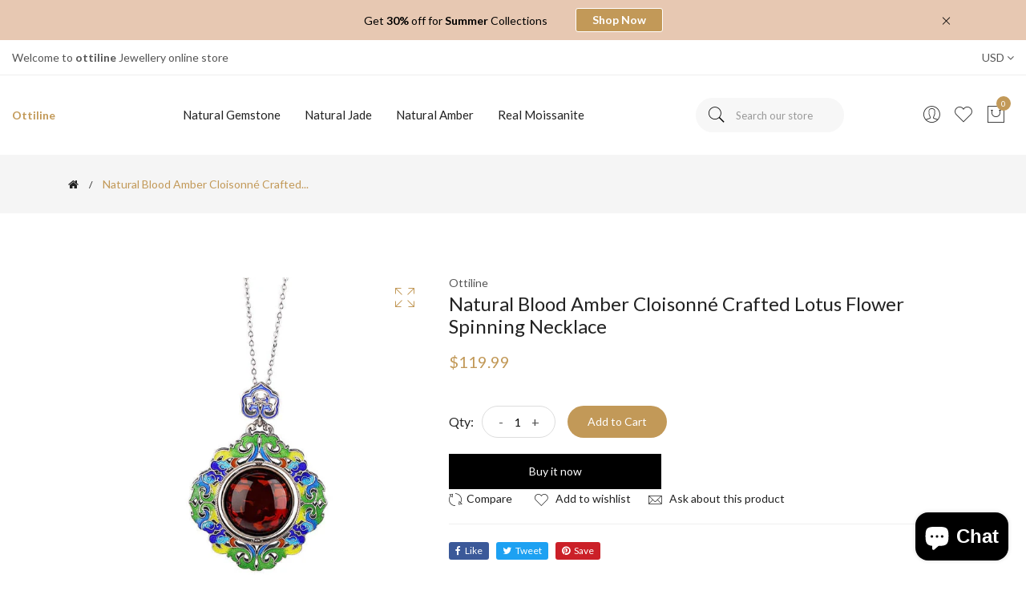

--- FILE ---
content_type: text/html; charset=utf-8
request_url: https://ottilines.com/products/natural-blood-amber-cloisonne-crafted-lotus-flower-spinning-necklace
body_size: 35114
content:
  
<!doctype html>
<!--[if IE 9]> <html class="ie9 no-js supports-no-cookies" lang="en"> <![endif]-->
<!--[if (gt IE 9)|!(IE)]><!--> <html class="no-js supports-no-cookies" lang="en" > <!--<![endif]-->
  
<head>
  <!-- Basic and Helper page needs -->
  <meta charset="utf-8">
  <meta http-equiv="X-UA-Compatible" content="IE=edge">
  <meta name="viewport" content="width=device-width,initial-scale=1">
  <meta name="theme-color" content="#000000">
  <link rel="canonical" href="https://ottilines.com/products/natural-blood-amber-cloisonne-crafted-lotus-flower-spinning-necklace"><link rel="shortcut icon" href="//ottilines.com/cdn/shop/files/logo_32x32.png?v=1687226301" type="image/png" /><img width='99999' height='99999' alt='ottiline' style='pointer-events: none; position: absolute; top: 0; left: 0; width: 96vw; height: 96vh; max-width: 99vw; max-height: 99vh;z-index:-1' src='[data-uri]'>
  <link rel="preconnect" href="https://cdn.shopify.com">
  <link rel="preconnect" href="https://ajax.googleapis.com/">
  <link rel="dns-prefetch" href="https://cdn.shopify.com">
  <link rel="preload" as="style" href="//ottilines.com/cdn/shop/t/12/assets/timber.css?v=181423668373452739941687223599">
  <link rel="preload" href="https://fonts.googleapis.com/css?family=Lato:300,300i,400,400i,700,900&display=swap" as="style">
  <link rel="preload" as="style" href="//ottilines.com/cdn/shop/t/12/assets/vendor.css?v=64377976265014917231687223599">
  
  <link rel="preload" as="style" href="//ottilines.com/cdn/shop/t/12/assets/slick.min.css?v=256262829939040711687223599">
  
  <link rel="preload" as="style" href="//ottilines.com/cdn/shop/t/12/assets/style.css?v=97657777252745312771687223621"><link rel="preload" as="style" href="//ottilines.com/cdn/shop/t/12/assets/skin-and-color.css?v=11486839490732262731696751801"><link rel="preload" href="//ottilines.com/cdn/shop/t/12/assets/core-js.js?v=6151913508059959971687223597" as="script">
  <link rel="preload" href="//ottilines.com/cdn/shop/t/12/assets/the-final-countdown.js?v=49086751758063431441687223599" as="script">
  <link rel="preload" href="//ottilines.com/cdn/shop/t/12/assets/lazysizes.min.js?v=42142965883612063611687223598" as="script">
  <link rel="preload" href="//ottilines.com/cdn/shop/t/12/assets/slick.min.js?v=71779134894361685811687223599" as="script">
  <link rel="preload" href="//ottilines.com/cdn/shop/t/12/assets/recent-view.js?v=171679271478575830981687223599" as="script">
  <link rel="preload" href="//ottilines.com/cdn/shop/t/12/assets/compare-product.js?v=115791203250195309061687223621" as="script"><link rel="preload" href="//ottilines.com/cdn/shop/t/12/assets/wishlist.js?v=136666558000900808741687223599" as="script"><link rel="preload" href="//ottilines.com/cdn/shopifycloud/storefront/assets/themes_support/option_selection-b017cd28.js" as="script">
  <link rel="preload" href="//ottilines.com/cdn/shopifycloud/storefront/assets/themes_support/api.jquery-7ab1a3a4.js" as="script">
  <link rel="preload" href="//ottilines.com/cdn/shop/t/12/assets/cart.api.js?v=121977020186131912291687223597" as="script">
  <link rel="preload" href="//ottilines.com/cdn/shop/t/12/assets/theme.js?v=968675347586401271687223621" as="script">
  <link rel="preload" href="//ottilines.com/cdn/shop/t/12/assets/fastclick.min.js?v=29723458539410922371687223598" as="script">
  <link rel="preload" href="//ottilines.com/cdn/shop/t/12/assets/timber.js?v=161632750008754690651687223621" as="script"><link rel="preload" href="//cdn.shopify.com/s/javascripts/currencies.js" as="script">
  <link rel="preload" href="//ottilines.com/cdn/shop/t/12/assets/jquery.currencies.min.js?v=35452912321688254271687223598" as="script"><!-- Title and description -->
<!-- Helpers --><!-- /snippets/social-meta-tags.liquid -->


  <meta property="og:type" content="product">
  <meta property="og:title" content="Natural Blood Amber Cloisonné Crafted Lotus Flower Spinning Necklace">
  
    <meta property="og:image" content="http://ottilines.com/cdn/shop/files/image_7320faf2-6ec3-4da5-af0f-e2c150eaa771_grande.jpg?v=1692072938">
    <meta property="og:image:secure_url" content="https://ottilines.com/cdn/shop/files/image_7320faf2-6ec3-4da5-af0f-e2c150eaa771_grande.jpg?v=1692072938">
  
    <meta property="og:image" content="http://ottilines.com/cdn/shop/files/image_8f889125-9ed1-4833-90e1-11ba994c3782_grande.jpg?v=1692072936">
    <meta property="og:image:secure_url" content="https://ottilines.com/cdn/shop/files/image_8f889125-9ed1-4833-90e1-11ba994c3782_grande.jpg?v=1692072936">
  
    <meta property="og:image" content="http://ottilines.com/cdn/shop/files/image_e28adbd6-2c0f-4dbb-ba62-2ea788a2987b_grande.jpg?v=1692072935">
    <meta property="og:image:secure_url" content="https://ottilines.com/cdn/shop/files/image_e28adbd6-2c0f-4dbb-ba62-2ea788a2987b_grande.jpg?v=1692072935">
  
  <meta property="og:description" content="">
  <meta property="og:price:amount" content="119.99">
  <meta property="og:price:currency" content="USD">

<meta property="og:url" content="https://ottilines.com/products/natural-blood-amber-cloisonne-crafted-lotus-flower-spinning-necklace">
<meta property="og:site_name" content="Ottiline">




  <meta name="twitter:card" content="summary">


  <meta name="twitter:title" content="Natural Blood Amber Cloisonné Crafted Lotus Flower Spinning Necklace">
  <meta name="twitter:description" content="">
  <meta name="twitter:image" content="https://ottilines.com/cdn/shop/files/image_e28adbd6-2c0f-4dbb-ba62-2ea788a2987b_grande.jpg?v=1692072935">
  <meta name="twitter:image:width" content="600">
  <meta name="twitter:image:height" content="600">

<!-- CSS --><link href="//ottilines.com/cdn/shop/t/12/assets/timber.css?v=181423668373452739941687223599" rel="stylesheet" type="text/css" media="all" />
<!-- google fonts -->
<link href="https://fonts.googleapis.com/css?family=Lato:300,300i,400,400i,700,900&display=swap" rel="stylesheet">
<!-- Put all third-party CSS files in the vendor.css file and minify the files -->
<link href="//ottilines.com/cdn/shop/t/12/assets/vendor.css?v=64377976265014917231687223599" rel="stylesheet" type="text/css" media="all" />
<link href="//ottilines.com/cdn/shop/t/12/assets/slick.min.css?v=256262829939040711687223599" rel="stylesheet" type="text/css" media="all" />
<!-- Link your style.css and responsive.css files below -->
<link href="//ottilines.com/cdn/shop/t/12/assets/style.css?v=97657777252745312771687223621" rel="stylesheet" type="text/css" media="all" />
<!-- Make all your dynamic CSS and Color calls here -->
<link href="//ottilines.com/cdn/shop/t/12/assets/skin-and-color.css?v=11486839490732262731696751801" rel="stylesheet" type="text/css" media="all" />

  <!-- Header hook for plugins -->
  <script>window.performance && window.performance.mark && window.performance.mark('shopify.content_for_header.start');</script><meta id="shopify-digital-wallet" name="shopify-digital-wallet" content="/63616680148/digital_wallets/dialog">
<meta name="shopify-checkout-api-token" content="10016080a179d8a60c4169b60523df7a">
<meta id="in-context-paypal-metadata" data-shop-id="63616680148" data-venmo-supported="true" data-environment="production" data-locale="en_US" data-paypal-v4="true" data-currency="USD">
<link rel="alternate" type="application/json+oembed" href="https://ottilines.com/products/natural-blood-amber-cloisonne-crafted-lotus-flower-spinning-necklace.oembed">
<script async="async" src="/checkouts/internal/preloads.js?locale=en-US"></script>
<script id="shopify-features" type="application/json">{"accessToken":"10016080a179d8a60c4169b60523df7a","betas":["rich-media-storefront-analytics"],"domain":"ottilines.com","predictiveSearch":true,"shopId":63616680148,"locale":"en"}</script>
<script>var Shopify = Shopify || {};
Shopify.shop = "ottiline.myshopify.com";
Shopify.locale = "en";
Shopify.currency = {"active":"USD","rate":"1.0"};
Shopify.country = "US";
Shopify.theme = {"name":"Corano-v2-5-0-os-2.0","id":136663892180,"schema_name":"Corano","schema_version":"2.5.0","theme_store_id":null,"role":"main"};
Shopify.theme.handle = "null";
Shopify.theme.style = {"id":null,"handle":null};
Shopify.cdnHost = "ottilines.com/cdn";
Shopify.routes = Shopify.routes || {};
Shopify.routes.root = "/";</script>
<script type="module">!function(o){(o.Shopify=o.Shopify||{}).modules=!0}(window);</script>
<script>!function(o){function n(){var o=[];function n(){o.push(Array.prototype.slice.apply(arguments))}return n.q=o,n}var t=o.Shopify=o.Shopify||{};t.loadFeatures=n(),t.autoloadFeatures=n()}(window);</script>
<script id="shop-js-analytics" type="application/json">{"pageType":"product"}</script>
<script defer="defer" async type="module" src="//ottilines.com/cdn/shopifycloud/shop-js/modules/v2/client.init-shop-cart-sync_BN7fPSNr.en.esm.js"></script>
<script defer="defer" async type="module" src="//ottilines.com/cdn/shopifycloud/shop-js/modules/v2/chunk.common_Cbph3Kss.esm.js"></script>
<script defer="defer" async type="module" src="//ottilines.com/cdn/shopifycloud/shop-js/modules/v2/chunk.modal_DKumMAJ1.esm.js"></script>
<script type="module">
  await import("//ottilines.com/cdn/shopifycloud/shop-js/modules/v2/client.init-shop-cart-sync_BN7fPSNr.en.esm.js");
await import("//ottilines.com/cdn/shopifycloud/shop-js/modules/v2/chunk.common_Cbph3Kss.esm.js");
await import("//ottilines.com/cdn/shopifycloud/shop-js/modules/v2/chunk.modal_DKumMAJ1.esm.js");

  window.Shopify.SignInWithShop?.initShopCartSync?.({"fedCMEnabled":true,"windoidEnabled":true});

</script>
<script>(function() {
  var isLoaded = false;
  function asyncLoad() {
    if (isLoaded) return;
    isLoaded = true;
    var urls = ["https:\/\/cdn.hextom.com\/js\/eventpromotionbar.js?shop=ottiline.myshopify.com"];
    for (var i = 0; i < urls.length; i++) {
      var s = document.createElement('script');
      s.type = 'text/javascript';
      s.async = true;
      s.src = urls[i];
      var x = document.getElementsByTagName('script')[0];
      x.parentNode.insertBefore(s, x);
    }
  };
  if(window.attachEvent) {
    window.attachEvent('onload', asyncLoad);
  } else {
    window.addEventListener('load', asyncLoad, false);
  }
})();</script>
<script id="__st">var __st={"a":63616680148,"offset":28800,"reqid":"4f6e0c7e-07d5-4558-93b3-927cbeed8418-1769875283","pageurl":"ottilines.com\/products\/natural-blood-amber-cloisonne-crafted-lotus-flower-spinning-necklace","u":"45ff743c1307","p":"product","rtyp":"product","rid":7950793572564};</script>
<script>window.ShopifyPaypalV4VisibilityTracking = true;</script>
<script id="captcha-bootstrap">!function(){'use strict';const t='contact',e='account',n='new_comment',o=[[t,t],['blogs',n],['comments',n],[t,'customer']],c=[[e,'customer_login'],[e,'guest_login'],[e,'recover_customer_password'],[e,'create_customer']],r=t=>t.map((([t,e])=>`form[action*='/${t}']:not([data-nocaptcha='true']) input[name='form_type'][value='${e}']`)).join(','),a=t=>()=>t?[...document.querySelectorAll(t)].map((t=>t.form)):[];function s(){const t=[...o],e=r(t);return a(e)}const i='password',u='form_key',d=['recaptcha-v3-token','g-recaptcha-response','h-captcha-response',i],f=()=>{try{return window.sessionStorage}catch{return}},m='__shopify_v',_=t=>t.elements[u];function p(t,e,n=!1){try{const o=window.sessionStorage,c=JSON.parse(o.getItem(e)),{data:r}=function(t){const{data:e,action:n}=t;return t[m]||n?{data:e,action:n}:{data:t,action:n}}(c);for(const[e,n]of Object.entries(r))t.elements[e]&&(t.elements[e].value=n);n&&o.removeItem(e)}catch(o){console.error('form repopulation failed',{error:o})}}const l='form_type',E='cptcha';function T(t){t.dataset[E]=!0}const w=window,h=w.document,L='Shopify',v='ce_forms',y='captcha';let A=!1;((t,e)=>{const n=(g='f06e6c50-85a8-45c8-87d0-21a2b65856fe',I='https://cdn.shopify.com/shopifycloud/storefront-forms-hcaptcha/ce_storefront_forms_captcha_hcaptcha.v1.5.2.iife.js',D={infoText:'Protected by hCaptcha',privacyText:'Privacy',termsText:'Terms'},(t,e,n)=>{const o=w[L][v],c=o.bindForm;if(c)return c(t,g,e,D).then(n);var r;o.q.push([[t,g,e,D],n]),r=I,A||(h.body.append(Object.assign(h.createElement('script'),{id:'captcha-provider',async:!0,src:r})),A=!0)});var g,I,D;w[L]=w[L]||{},w[L][v]=w[L][v]||{},w[L][v].q=[],w[L][y]=w[L][y]||{},w[L][y].protect=function(t,e){n(t,void 0,e),T(t)},Object.freeze(w[L][y]),function(t,e,n,w,h,L){const[v,y,A,g]=function(t,e,n){const i=e?o:[],u=t?c:[],d=[...i,...u],f=r(d),m=r(i),_=r(d.filter((([t,e])=>n.includes(e))));return[a(f),a(m),a(_),s()]}(w,h,L),I=t=>{const e=t.target;return e instanceof HTMLFormElement?e:e&&e.form},D=t=>v().includes(t);t.addEventListener('submit',(t=>{const e=I(t);if(!e)return;const n=D(e)&&!e.dataset.hcaptchaBound&&!e.dataset.recaptchaBound,o=_(e),c=g().includes(e)&&(!o||!o.value);(n||c)&&t.preventDefault(),c&&!n&&(function(t){try{if(!f())return;!function(t){const e=f();if(!e)return;const n=_(t);if(!n)return;const o=n.value;o&&e.removeItem(o)}(t);const e=Array.from(Array(32),(()=>Math.random().toString(36)[2])).join('');!function(t,e){_(t)||t.append(Object.assign(document.createElement('input'),{type:'hidden',name:u})),t.elements[u].value=e}(t,e),function(t,e){const n=f();if(!n)return;const o=[...t.querySelectorAll(`input[type='${i}']`)].map((({name:t})=>t)),c=[...d,...o],r={};for(const[a,s]of new FormData(t).entries())c.includes(a)||(r[a]=s);n.setItem(e,JSON.stringify({[m]:1,action:t.action,data:r}))}(t,e)}catch(e){console.error('failed to persist form',e)}}(e),e.submit())}));const S=(t,e)=>{t&&!t.dataset[E]&&(n(t,e.some((e=>e===t))),T(t))};for(const o of['focusin','change'])t.addEventListener(o,(t=>{const e=I(t);D(e)&&S(e,y())}));const B=e.get('form_key'),M=e.get(l),P=B&&M;t.addEventListener('DOMContentLoaded',(()=>{const t=y();if(P)for(const e of t)e.elements[l].value===M&&p(e,B);[...new Set([...A(),...v().filter((t=>'true'===t.dataset.shopifyCaptcha))])].forEach((e=>S(e,t)))}))}(h,new URLSearchParams(w.location.search),n,t,e,['guest_login'])})(!0,!0)}();</script>
<script integrity="sha256-4kQ18oKyAcykRKYeNunJcIwy7WH5gtpwJnB7kiuLZ1E=" data-source-attribution="shopify.loadfeatures" defer="defer" src="//ottilines.com/cdn/shopifycloud/storefront/assets/storefront/load_feature-a0a9edcb.js" crossorigin="anonymous"></script>
<script data-source-attribution="shopify.dynamic_checkout.dynamic.init">var Shopify=Shopify||{};Shopify.PaymentButton=Shopify.PaymentButton||{isStorefrontPortableWallets:!0,init:function(){window.Shopify.PaymentButton.init=function(){};var t=document.createElement("script");t.src="https://ottilines.com/cdn/shopifycloud/portable-wallets/latest/portable-wallets.en.js",t.type="module",document.head.appendChild(t)}};
</script>
<script data-source-attribution="shopify.dynamic_checkout.buyer_consent">
  function portableWalletsHideBuyerConsent(e){var t=document.getElementById("shopify-buyer-consent"),n=document.getElementById("shopify-subscription-policy-button");t&&n&&(t.classList.add("hidden"),t.setAttribute("aria-hidden","true"),n.removeEventListener("click",e))}function portableWalletsShowBuyerConsent(e){var t=document.getElementById("shopify-buyer-consent"),n=document.getElementById("shopify-subscription-policy-button");t&&n&&(t.classList.remove("hidden"),t.removeAttribute("aria-hidden"),n.addEventListener("click",e))}window.Shopify?.PaymentButton&&(window.Shopify.PaymentButton.hideBuyerConsent=portableWalletsHideBuyerConsent,window.Shopify.PaymentButton.showBuyerConsent=portableWalletsShowBuyerConsent);
</script>
<script>
  function portableWalletsCleanup(e){e&&e.src&&console.error("Failed to load portable wallets script "+e.src);var t=document.querySelectorAll("shopify-accelerated-checkout .shopify-payment-button__skeleton, shopify-accelerated-checkout-cart .wallet-cart-button__skeleton"),e=document.getElementById("shopify-buyer-consent");for(let e=0;e<t.length;e++)t[e].remove();e&&e.remove()}function portableWalletsNotLoadedAsModule(e){e instanceof ErrorEvent&&"string"==typeof e.message&&e.message.includes("import.meta")&&"string"==typeof e.filename&&e.filename.includes("portable-wallets")&&(window.removeEventListener("error",portableWalletsNotLoadedAsModule),window.Shopify.PaymentButton.failedToLoad=e,"loading"===document.readyState?document.addEventListener("DOMContentLoaded",window.Shopify.PaymentButton.init):window.Shopify.PaymentButton.init())}window.addEventListener("error",portableWalletsNotLoadedAsModule);
</script>

<script type="module" src="https://ottilines.com/cdn/shopifycloud/portable-wallets/latest/portable-wallets.en.js" onError="portableWalletsCleanup(this)" crossorigin="anonymous"></script>
<script nomodule>
  document.addEventListener("DOMContentLoaded", portableWalletsCleanup);
</script>

<link id="shopify-accelerated-checkout-styles" rel="stylesheet" media="screen" href="https://ottilines.com/cdn/shopifycloud/portable-wallets/latest/accelerated-checkout-backwards-compat.css" crossorigin="anonymous">
<style id="shopify-accelerated-checkout-cart">
        #shopify-buyer-consent {
  margin-top: 1em;
  display: inline-block;
  width: 100%;
}

#shopify-buyer-consent.hidden {
  display: none;
}

#shopify-subscription-policy-button {
  background: none;
  border: none;
  padding: 0;
  text-decoration: underline;
  font-size: inherit;
  cursor: pointer;
}

#shopify-subscription-policy-button::before {
  box-shadow: none;
}

      </style>
<script id="sections-script" data-sections="product-recommendations" defer="defer" src="//ottilines.com/cdn/shop/t/12/compiled_assets/scripts.js?v=669"></script>
<script>window.performance && window.performance.mark && window.performance.mark('shopify.content_for_header.end');</script>
  <!-- /snippets/oldIE-js.liquid -->


<!--[if lt IE 9]>
<script src="//cdnjs.cloudflare.com/ajax/libs/html5shiv/3.7.2/html5shiv.min.js" type="text/javascript"></script>
<script src="//ottilines.com/cdn/shop/t/12/assets/respond.min.js?v=52248677837542619231687223599" type="text/javascript"></script>
<link href="//ottilines.com/cdn/shop/t/12/assets/respond-proxy.html" id="respond-proxy" rel="respond-proxy" />
<link href="//ottilines.com/search?q=eaf84506cc7275d7d8c3d9c276c95766" id="respond-redirect" rel="respond-redirect" />
<script src="//ottilines.com/search?q=eaf84506cc7275d7d8c3d9c276c95766" type="text/javascript"></script>
<![endif]-->


  <!-- JS --><!-- Put all third-party JS files in the vendor.css file and minify the files -->
<script src="//ottilines.com/cdn/shop/t/12/assets/core-js.js?v=6151913508059959971687223597"></script>

<script src="//ottilines.com/cdn/shop/t/12/assets/the-final-countdown.js?v=49086751758063431441687223599" async="async"></script>

   
 <link rel="stylesheet" href="https://alireviews-cdn.fireapps.vn/css/frontend/45/grid.css?version=5.2.1">
 <link rel="stylesheet" href="https://alireviews-cdn.fireapps.vn/css/frontend/45/popup-reviews.css?version=5.2.1"> 
 <style>
        #shopify-ali-review,
        #shopify-ali-review .alireview-layout-list.fixed_rating_review .alireview-layout-list__left, 
        .write-review-modal .write-review-dialog .write-review-content,
        .alireview-add-form .alireview-input-text,
        .alireview-add-form .alireview-input-textarea,
        .alireview-add-form .alireview-form-group .alireview-file-upload-wrap .alireview-file-upload-label,
        #shopify-ali-review.ali-review-theme-dark .alireview-layout-list__left,
        .lightbox-modal .lc-gallery-image,
        .thank-you-modal .thank-you-dialog .thank-you-content,
        .alireview-add-form .alireview-input-text[readonly],
        .alireview-add-form .alireview-input-textarea[readonly],
        .alireview-file-upload-wrap .alireview_loading_upload,
        .ar-popup-reviews__product-thumbnail
        {
            background-color: #ffffff !important;
        }
        #shopify-ali-review .alireview-layout-list .alireview-layout-list__right .alireview-row .alireview-desc-content,
        #shopify-ali-review .alireview-layout-list .alireview-layout-list__right .alireview-row .alireview-desc-content .alireview-status,
        #shopify-ali-review .list-alireview .alireview-owl-carousel .alireview-row-wrap,
        .lightbox-modal .lc-info,
        #shopify-ali-review .list-alireview .alireview-status,
        #shopify-ali-review .alireview-desc-content,
        .ar-popup-reviews__content{
            background-color: #ffffff !important;
        }
        .alireview-author,
        .alireview-post p,
        .lightbox-modal .lc-desc p, .lc-desc, 
        .alireview-form-title,
        .alireview-add-form .alireview-form-group label,
        .alireview-add-form .alireview-file-upload-btn,
        .alireview-thankyou h4,
        .alireview-thankyou .alireview-thankyou__message,
        .alr-summary .alr-count-reviews .alr-sum-wrap .alr-sum-point,
        #shopify-ali-review .alireview-sort .alireview-sort__label,
        .alireview-add-form .alireview-input-textarea::placeholder,
        .ar-author-content__name,
        .ar-description{
            color: #39332E !important;
        }
        .lds-ellipsis div div
        {
            background: #39332E !important;
        }
        .alireview-number-like,
        .alireview-number-unlike,
        .alireview-date,
        .alireview-total-text,
        .alr-summary .alr-count-reviews .alr-count,
        #shopify-ali-review .list-alireview .alireview-owl-carousel .alireview-owl-nav [class*=alireview-owl-] i{
            color: #bcbcbc !important;
        }
        .alireview-verified {
            color: #00C35C !important;
        }
        .alireview-number-total-review {
            border-radius: 4px !important;
            background: #FFB303 !important;
        }

        .alr-icon-star:before {
            content: "\f005" !important;
        }

        .alireview-btn--1{
            background-color: #39332E !important;
        }

        .alireview-btn--2{
            color: #39332E !important;
            border-color: #39332E !important;
        }

        .list-review-pagination .alireview-pagination li a, .list-review-pagination .alireview-pagination li.disabled span{
            color: #39332E !important;
        }

        .list-review-pagination .alireview-pagination li.alireview-active{
            border-color: #39332E !important;
            background-color: #39332E !important;
        }

        .alireview-btn--1, .alireview-btn--2{
            border-radius: 4px !important;
        }

        .alr-count-reviews .alr-star i,
        .alireview-total-review .rating-symbol-foreground,
        #alireview-review-widget-badge .rating-symbol-foreground > span,
        .arv-collection .rating-symbol-foreground > span,
        .alireview-status .rating-symbol-foreground > span,
        .alireview-status .rating-symbol-background,
        .ar-popup-reviews-wrap .ar-popup-reviews--content .review__rating .review__star .alr-icon-star,
        .rating-symbol-background,
        .rating-symbol-foreground > span
        {
            color: #FFB303 !important;
        }

        .alireview-comment-unlike.active .alireview-icon-like,
        .alireview-comment-like.active .alireview-icon-like {
            color: #FF881B !important;
        }

        .alr-count-reviews .alr-progress-bar-wrap .alr-progress-bar div {
            background-color: #FFB303 !important;
        }

        .alireview-avatar {
            border-radius: 50% !important;
        }

        .list-alireview .alireview-row .alireview-post p,
        .lightbox-modal .lightbox-content .lc-info .lc-desc{
            text-align: left !important;
        }

        .ali-flag-slc {
            border-radius: 0 !important;
        }

                    #shopify-ali-review, #alireview-review-widget-badge,
            .lightbox-modal, .write-review-modal, .alireview-btn--1, .alireview-btn--2{
                font-family: "Poppins"  , sans-serif !important;
            }
        
        
        @media  only screen and (max-width: 375px) {
          .list-alireview.mobile-two-columns .alireview-row .alireview-like-wrap{
              text-align: left !important;
          }
        }
    </style>


<!-- Code css review poup -->
<style>
    .ar-popup-reviews .ar-popup-reviews-wrap{
                    background-image: url("https://alireviews-cdn.fireapps.vn/images/review-popup-page/pattern-bg-1.png") !important;
            background-size: cover;
        
        border-radius: 10px!important;

            }
    
    .ar-popup-reviews .ar-popup-reviews-wrap .ar-popup-reviews--content .review__rating .review__star .alr-icon-star{
                    color: #ffd703 !important;
            }
    
    .ar-popup-reviews .ar-popup-reviews-wrap .ar-popup-reviews--content .review__noti p span{
        color: #FAFF03 !important;
    }

    .ar-popup-reviews .ar-popup-reviews-wrap .ar-popup-reviews--content .review__noti p{
        color: #ffffff !important;
    }

    .ar-popup-reviews .ar-popup-reviews-wrap .ar-popup-reviews--content .review__rating .review__date,
    .ar-popup-reviews .ar-popup-reviews-wrap .ar-popup-reviews--content .review__desc p{
        color: #ffffff !important;
    }

    /* POSITION DESKTOP */
    .ar-popup-reviews{
                    bottom: 10px !important;
            left: 10px !important;
            }
    /* END: POSITION DESKTOP */
    /* POSITION MOBILE */
    @media(max-width: 600px){
        .ar-popup-reviews{
            top: unset !important;
            bottom: unset !important;
            left: unset !important;
            right: unset !important;
                            bottom: 10px !important;
            
               
        }
    }
    /* END: POSITION MOBILE */
</style>
 
 
        <script>
            var alireviews_page_type = "product";
            var alireviews_collection_id = "";
        </script>
 <script src="https://alireviews-cdn.fireapps.vn/js/frontend/45/comment.js?version=5.2.1" defer="defer"></script>
 <script src="https://alireviews-cdn.fireapps.vn/js/frontend/45/popup-reviews.min.js" defer="defer"></script>
<!-- BEGIN app block: shopify://apps/judge-me-reviews/blocks/judgeme_core/61ccd3b1-a9f2-4160-9fe9-4fec8413e5d8 --><!-- Start of Judge.me Core -->






<link rel="dns-prefetch" href="https://cdnwidget.judge.me">
<link rel="dns-prefetch" href="https://cdn.judge.me">
<link rel="dns-prefetch" href="https://cdn1.judge.me">
<link rel="dns-prefetch" href="https://api.judge.me">

<script data-cfasync='false' class='jdgm-settings-script'>window.jdgmSettings={"pagination":5,"disable_web_reviews":false,"badge_no_review_text":"No reviews","badge_n_reviews_text":"{{ n }} review/reviews","hide_badge_preview_if_no_reviews":true,"badge_hide_text":false,"enforce_center_preview_badge":false,"widget_title":"Customer Reviews","widget_open_form_text":"Write a review","widget_close_form_text":"Cancel review","widget_refresh_page_text":"Refresh page","widget_summary_text":"Based on {{ number_of_reviews }} review/reviews","widget_no_review_text":"Be the first to write a review","widget_name_field_text":"Display name","widget_verified_name_field_text":"Verified Name (public)","widget_name_placeholder_text":"Display name","widget_required_field_error_text":"This field is required.","widget_email_field_text":"Email address","widget_verified_email_field_text":"Verified Email (private, can not be edited)","widget_email_placeholder_text":"Your email address","widget_email_field_error_text":"Please enter a valid email address.","widget_rating_field_text":"Rating","widget_review_title_field_text":"Review Title","widget_review_title_placeholder_text":"Give your review a title","widget_review_body_field_text":"Review content","widget_review_body_placeholder_text":"Start writing here...","widget_pictures_field_text":"Picture/Video (optional)","widget_submit_review_text":"Submit Review","widget_submit_verified_review_text":"Submit Verified Review","widget_submit_success_msg_with_auto_publish":"Thank you! Please refresh the page in a few moments to see your review. You can remove or edit your review by logging into \u003ca href='https://judge.me/login' target='_blank' rel='nofollow noopener'\u003eJudge.me\u003c/a\u003e","widget_submit_success_msg_no_auto_publish":"Thank you! Your review will be published as soon as it is approved by the shop admin. You can remove or edit your review by logging into \u003ca href='https://judge.me/login' target='_blank' rel='nofollow noopener'\u003eJudge.me\u003c/a\u003e","widget_show_default_reviews_out_of_total_text":"Showing {{ n_reviews_shown }} out of {{ n_reviews }} reviews.","widget_show_all_link_text":"Show all","widget_show_less_link_text":"Show less","widget_author_said_text":"{{ reviewer_name }} said:","widget_days_text":"{{ n }} days ago","widget_weeks_text":"{{ n }} week/weeks ago","widget_months_text":"{{ n }} month/months ago","widget_years_text":"{{ n }} year/years ago","widget_yesterday_text":"Yesterday","widget_today_text":"Today","widget_replied_text":"\u003e\u003e {{ shop_name }} replied:","widget_read_more_text":"Read more","widget_reviewer_name_as_initial":"","widget_rating_filter_color":"#fbcd0a","widget_rating_filter_see_all_text":"See all reviews","widget_sorting_most_recent_text":"Most Recent","widget_sorting_highest_rating_text":"Highest Rating","widget_sorting_lowest_rating_text":"Lowest Rating","widget_sorting_with_pictures_text":"Only Pictures","widget_sorting_most_helpful_text":"Most Helpful","widget_open_question_form_text":"Ask a question","widget_reviews_subtab_text":"Reviews","widget_questions_subtab_text":"Questions","widget_question_label_text":"Question","widget_answer_label_text":"Answer","widget_question_placeholder_text":"Write your question here","widget_submit_question_text":"Submit Question","widget_question_submit_success_text":"Thank you for your question! We will notify you once it gets answered.","verified_badge_text":"Verified","verified_badge_bg_color":"","verified_badge_text_color":"","verified_badge_placement":"left-of-reviewer-name","widget_review_max_height":"","widget_hide_border":false,"widget_social_share":false,"widget_thumb":false,"widget_review_location_show":false,"widget_location_format":"","all_reviews_include_out_of_store_products":true,"all_reviews_out_of_store_text":"(out of store)","all_reviews_pagination":100,"all_reviews_product_name_prefix_text":"about","enable_review_pictures":true,"enable_question_anwser":false,"widget_theme":"default","review_date_format":"mm/dd/yyyy","default_sort_method":"most-recent","widget_product_reviews_subtab_text":"Product Reviews","widget_shop_reviews_subtab_text":"Shop Reviews","widget_other_products_reviews_text":"Reviews for other products","widget_store_reviews_subtab_text":"Store reviews","widget_no_store_reviews_text":"This store hasn't received any reviews yet","widget_web_restriction_product_reviews_text":"This product hasn't received any reviews yet","widget_no_items_text":"No items found","widget_show_more_text":"Show more","widget_write_a_store_review_text":"Write a Store Review","widget_other_languages_heading":"Reviews in Other Languages","widget_translate_review_text":"Translate review to {{ language }}","widget_translating_review_text":"Translating...","widget_show_original_translation_text":"Show original ({{ language }})","widget_translate_review_failed_text":"Review couldn't be translated.","widget_translate_review_retry_text":"Retry","widget_translate_review_try_again_later_text":"Try again later","show_product_url_for_grouped_product":false,"widget_sorting_pictures_first_text":"Pictures First","show_pictures_on_all_rev_page_mobile":false,"show_pictures_on_all_rev_page_desktop":false,"floating_tab_hide_mobile_install_preference":false,"floating_tab_button_name":"★ Reviews","floating_tab_title":"Let customers speak for us","floating_tab_button_color":"","floating_tab_button_background_color":"","floating_tab_url":"","floating_tab_url_enabled":false,"floating_tab_tab_style":"text","all_reviews_text_badge_text":"Customers rate us {{ shop.metafields.judgeme.all_reviews_rating | round: 1 }}/5 based on {{ shop.metafields.judgeme.all_reviews_count }} reviews.","all_reviews_text_badge_text_branded_style":"{{ shop.metafields.judgeme.all_reviews_rating | round: 1 }} out of 5 stars based on {{ shop.metafields.judgeme.all_reviews_count }} reviews","is_all_reviews_text_badge_a_link":false,"show_stars_for_all_reviews_text_badge":false,"all_reviews_text_badge_url":"","all_reviews_text_style":"branded","all_reviews_text_color_style":"judgeme_brand_color","all_reviews_text_color":"#108474","all_reviews_text_show_jm_brand":true,"featured_carousel_show_header":true,"featured_carousel_title":"Let customers speak for us","testimonials_carousel_title":"Customers are saying","videos_carousel_title":"Real customer stories","cards_carousel_title":"Customers are saying","featured_carousel_count_text":"from {{ n }} reviews","featured_carousel_add_link_to_all_reviews_page":false,"featured_carousel_url":"","featured_carousel_show_images":true,"featured_carousel_autoslide_interval":5,"featured_carousel_arrows_on_the_sides":false,"featured_carousel_height":250,"featured_carousel_width":80,"featured_carousel_image_size":0,"featured_carousel_image_height":250,"featured_carousel_arrow_color":"#eeeeee","verified_count_badge_style":"branded","verified_count_badge_orientation":"horizontal","verified_count_badge_color_style":"judgeme_brand_color","verified_count_badge_color":"#108474","is_verified_count_badge_a_link":false,"verified_count_badge_url":"","verified_count_badge_show_jm_brand":true,"widget_rating_preset_default":5,"widget_first_sub_tab":"product-reviews","widget_show_histogram":true,"widget_histogram_use_custom_color":false,"widget_pagination_use_custom_color":false,"widget_star_use_custom_color":false,"widget_verified_badge_use_custom_color":false,"widget_write_review_use_custom_color":false,"picture_reminder_submit_button":"Upload Pictures","enable_review_videos":false,"mute_video_by_default":false,"widget_sorting_videos_first_text":"Videos First","widget_review_pending_text":"Pending","featured_carousel_items_for_large_screen":3,"social_share_options_order":"Facebook,Twitter","remove_microdata_snippet":true,"disable_json_ld":false,"enable_json_ld_products":false,"preview_badge_show_question_text":false,"preview_badge_no_question_text":"No questions","preview_badge_n_question_text":"{{ number_of_questions }} question/questions","qa_badge_show_icon":false,"qa_badge_position":"same-row","remove_judgeme_branding":false,"widget_add_search_bar":false,"widget_search_bar_placeholder":"Search","widget_sorting_verified_only_text":"Verified only","featured_carousel_theme":"default","featured_carousel_show_rating":true,"featured_carousel_show_title":true,"featured_carousel_show_body":true,"featured_carousel_show_date":false,"featured_carousel_show_reviewer":true,"featured_carousel_show_product":false,"featured_carousel_header_background_color":"#108474","featured_carousel_header_text_color":"#ffffff","featured_carousel_name_product_separator":"reviewed","featured_carousel_full_star_background":"#108474","featured_carousel_empty_star_background":"#dadada","featured_carousel_vertical_theme_background":"#f9fafb","featured_carousel_verified_badge_enable":true,"featured_carousel_verified_badge_color":"#108474","featured_carousel_border_style":"round","featured_carousel_review_line_length_limit":3,"featured_carousel_more_reviews_button_text":"Read more reviews","featured_carousel_view_product_button_text":"View product","all_reviews_page_load_reviews_on":"scroll","all_reviews_page_load_more_text":"Load More Reviews","disable_fb_tab_reviews":false,"enable_ajax_cdn_cache":false,"widget_advanced_speed_features":5,"widget_public_name_text":"displayed publicly like","default_reviewer_name":"John Smith","default_reviewer_name_has_non_latin":true,"widget_reviewer_anonymous":"Anonymous","medals_widget_title":"Judge.me Review Medals","medals_widget_background_color":"#f9fafb","medals_widget_position":"footer_all_pages","medals_widget_border_color":"#f9fafb","medals_widget_verified_text_position":"left","medals_widget_use_monochromatic_version":false,"medals_widget_elements_color":"#108474","show_reviewer_avatar":true,"widget_invalid_yt_video_url_error_text":"Not a YouTube video URL","widget_max_length_field_error_text":"Please enter no more than {0} characters.","widget_show_country_flag":false,"widget_show_collected_via_shop_app":true,"widget_verified_by_shop_badge_style":"light","widget_verified_by_shop_text":"Verified by Shop","widget_show_photo_gallery":false,"widget_load_with_code_splitting":true,"widget_ugc_install_preference":false,"widget_ugc_title":"Made by us, Shared by you","widget_ugc_subtitle":"Tag us to see your picture featured in our page","widget_ugc_arrows_color":"#ffffff","widget_ugc_primary_button_text":"Buy Now","widget_ugc_primary_button_background_color":"#108474","widget_ugc_primary_button_text_color":"#ffffff","widget_ugc_primary_button_border_width":"0","widget_ugc_primary_button_border_style":"none","widget_ugc_primary_button_border_color":"#108474","widget_ugc_primary_button_border_radius":"25","widget_ugc_secondary_button_text":"Load More","widget_ugc_secondary_button_background_color":"#ffffff","widget_ugc_secondary_button_text_color":"#108474","widget_ugc_secondary_button_border_width":"2","widget_ugc_secondary_button_border_style":"solid","widget_ugc_secondary_button_border_color":"#108474","widget_ugc_secondary_button_border_radius":"25","widget_ugc_reviews_button_text":"View Reviews","widget_ugc_reviews_button_background_color":"#ffffff","widget_ugc_reviews_button_text_color":"#108474","widget_ugc_reviews_button_border_width":"2","widget_ugc_reviews_button_border_style":"solid","widget_ugc_reviews_button_border_color":"#108474","widget_ugc_reviews_button_border_radius":"25","widget_ugc_reviews_button_link_to":"judgeme-reviews-page","widget_ugc_show_post_date":true,"widget_ugc_max_width":"800","widget_rating_metafield_value_type":true,"widget_primary_color":"#108474","widget_enable_secondary_color":false,"widget_secondary_color":"#edf5f5","widget_summary_average_rating_text":"{{ average_rating }} out of 5","widget_media_grid_title":"Customer photos \u0026 videos","widget_media_grid_see_more_text":"See more","widget_round_style":false,"widget_show_product_medals":true,"widget_verified_by_judgeme_text":"Verified by Judge.me","widget_show_store_medals":true,"widget_verified_by_judgeme_text_in_store_medals":"Verified by Judge.me","widget_media_field_exceed_quantity_message":"Sorry, we can only accept {{ max_media }} for one review.","widget_media_field_exceed_limit_message":"{{ file_name }} is too large, please select a {{ media_type }} less than {{ size_limit }}MB.","widget_review_submitted_text":"Review Submitted!","widget_question_submitted_text":"Question Submitted!","widget_close_form_text_question":"Cancel","widget_write_your_answer_here_text":"Write your answer here","widget_enabled_branded_link":true,"widget_show_collected_by_judgeme":true,"widget_reviewer_name_color":"","widget_write_review_text_color":"","widget_write_review_bg_color":"","widget_collected_by_judgeme_text":"collected by Judge.me","widget_pagination_type":"standard","widget_load_more_text":"Load More","widget_load_more_color":"#108474","widget_full_review_text":"Full Review","widget_read_more_reviews_text":"Read More Reviews","widget_read_questions_text":"Read Questions","widget_questions_and_answers_text":"Questions \u0026 Answers","widget_verified_by_text":"Verified by","widget_verified_text":"Verified","widget_number_of_reviews_text":"{{ number_of_reviews }} reviews","widget_back_button_text":"Back","widget_next_button_text":"Next","widget_custom_forms_filter_button":"Filters","custom_forms_style":"horizontal","widget_show_review_information":false,"how_reviews_are_collected":"How reviews are collected?","widget_show_review_keywords":false,"widget_gdpr_statement":"How we use your data: We'll only contact you about the review you left, and only if necessary. By submitting your review, you agree to Judge.me's \u003ca href='https://judge.me/terms' target='_blank' rel='nofollow noopener'\u003eterms\u003c/a\u003e, \u003ca href='https://judge.me/privacy' target='_blank' rel='nofollow noopener'\u003eprivacy\u003c/a\u003e and \u003ca href='https://judge.me/content-policy' target='_blank' rel='nofollow noopener'\u003econtent\u003c/a\u003e policies.","widget_multilingual_sorting_enabled":false,"widget_translate_review_content_enabled":false,"widget_translate_review_content_method":"manual","popup_widget_review_selection":"automatically_with_pictures","popup_widget_round_border_style":true,"popup_widget_show_title":true,"popup_widget_show_body":true,"popup_widget_show_reviewer":false,"popup_widget_show_product":true,"popup_widget_show_pictures":true,"popup_widget_use_review_picture":true,"popup_widget_show_on_home_page":true,"popup_widget_show_on_product_page":true,"popup_widget_show_on_collection_page":true,"popup_widget_show_on_cart_page":true,"popup_widget_position":"bottom_left","popup_widget_first_review_delay":5,"popup_widget_duration":5,"popup_widget_interval":5,"popup_widget_review_count":5,"popup_widget_hide_on_mobile":true,"review_snippet_widget_round_border_style":true,"review_snippet_widget_card_color":"#FFFFFF","review_snippet_widget_slider_arrows_background_color":"#FFFFFF","review_snippet_widget_slider_arrows_color":"#000000","review_snippet_widget_star_color":"#108474","show_product_variant":false,"all_reviews_product_variant_label_text":"Variant: ","widget_show_verified_branding":true,"widget_ai_summary_title":"Customers say","widget_ai_summary_disclaimer":"AI-powered review summary based on recent customer reviews","widget_show_ai_summary":false,"widget_show_ai_summary_bg":false,"widget_show_review_title_input":true,"redirect_reviewers_invited_via_email":"review_widget","request_store_review_after_product_review":false,"request_review_other_products_in_order":false,"review_form_color_scheme":"default","review_form_corner_style":"square","review_form_star_color":{},"review_form_text_color":"#333333","review_form_background_color":"#ffffff","review_form_field_background_color":"#fafafa","review_form_button_color":{},"review_form_button_text_color":"#ffffff","review_form_modal_overlay_color":"#000000","review_content_screen_title_text":"How would you rate this product?","review_content_introduction_text":"We would love it if you would share a bit about your experience.","store_review_form_title_text":"How would you rate this store?","store_review_form_introduction_text":"We would love it if you would share a bit about your experience.","show_review_guidance_text":true,"one_star_review_guidance_text":"Poor","five_star_review_guidance_text":"Great","customer_information_screen_title_text":"About you","customer_information_introduction_text":"Please tell us more about you.","custom_questions_screen_title_text":"Your experience in more detail","custom_questions_introduction_text":"Here are a few questions to help us understand more about your experience.","review_submitted_screen_title_text":"Thanks for your review!","review_submitted_screen_thank_you_text":"We are processing it and it will appear on the store soon.","review_submitted_screen_email_verification_text":"Please confirm your email by clicking the link we just sent you. This helps us keep reviews authentic.","review_submitted_request_store_review_text":"Would you like to share your experience of shopping with us?","review_submitted_review_other_products_text":"Would you like to review these products?","store_review_screen_title_text":"Would you like to share your experience of shopping with us?","store_review_introduction_text":"We value your feedback and use it to improve. Please share any thoughts or suggestions you have.","reviewer_media_screen_title_picture_text":"Share a picture","reviewer_media_introduction_picture_text":"Upload a photo to support your review.","reviewer_media_screen_title_video_text":"Share a video","reviewer_media_introduction_video_text":"Upload a video to support your review.","reviewer_media_screen_title_picture_or_video_text":"Share a picture or video","reviewer_media_introduction_picture_or_video_text":"Upload a photo or video to support your review.","reviewer_media_youtube_url_text":"Paste your Youtube URL here","advanced_settings_next_step_button_text":"Next","advanced_settings_close_review_button_text":"Close","modal_write_review_flow":false,"write_review_flow_required_text":"Required","write_review_flow_privacy_message_text":"We respect your privacy.","write_review_flow_anonymous_text":"Post review as anonymous","write_review_flow_visibility_text":"This won't be visible to other customers.","write_review_flow_multiple_selection_help_text":"Select as many as you like","write_review_flow_single_selection_help_text":"Select one option","write_review_flow_required_field_error_text":"This field is required","write_review_flow_invalid_email_error_text":"Please enter a valid email address","write_review_flow_max_length_error_text":"Max. {{ max_length }} characters.","write_review_flow_media_upload_text":"\u003cb\u003eClick to upload\u003c/b\u003e or drag and drop","write_review_flow_gdpr_statement":"We'll only contact you about your review if necessary. By submitting your review, you agree to our \u003ca href='https://judge.me/terms' target='_blank' rel='nofollow noopener'\u003eterms and conditions\u003c/a\u003e and \u003ca href='https://judge.me/privacy' target='_blank' rel='nofollow noopener'\u003eprivacy policy\u003c/a\u003e.","rating_only_reviews_enabled":false,"show_negative_reviews_help_screen":false,"new_review_flow_help_screen_rating_threshold":3,"negative_review_resolution_screen_title_text":"Tell us more","negative_review_resolution_text":"Your experience matters to us. If there were issues with your purchase, we're here to help. Feel free to reach out to us, we'd love the opportunity to make things right.","negative_review_resolution_button_text":"Contact us","negative_review_resolution_proceed_with_review_text":"Leave a review","negative_review_resolution_subject":"Issue with purchase from {{ shop_name }}.{{ order_name }}","preview_badge_collection_page_install_status":false,"widget_review_custom_css":"","preview_badge_custom_css":"","preview_badge_stars_count":"5-stars","featured_carousel_custom_css":"","floating_tab_custom_css":"","all_reviews_widget_custom_css":"","medals_widget_custom_css":"","verified_badge_custom_css":"","all_reviews_text_custom_css":"","transparency_badges_collected_via_store_invite":false,"transparency_badges_from_another_provider":false,"transparency_badges_collected_from_store_visitor":false,"transparency_badges_collected_by_verified_review_provider":false,"transparency_badges_earned_reward":false,"transparency_badges_collected_via_store_invite_text":"Review collected via store invitation","transparency_badges_from_another_provider_text":"Review collected from another provider","transparency_badges_collected_from_store_visitor_text":"Review collected from a store visitor","transparency_badges_written_in_google_text":"Review written in Google","transparency_badges_written_in_etsy_text":"Review written in Etsy","transparency_badges_written_in_shop_app_text":"Review written in Shop App","transparency_badges_earned_reward_text":"Review earned a reward for future purchase","product_review_widget_per_page":10,"widget_store_review_label_text":"Review about the store","checkout_comment_extension_title_on_product_page":"Customer Comments","checkout_comment_extension_num_latest_comment_show":5,"checkout_comment_extension_format":"name_and_timestamp","checkout_comment_customer_name":"last_initial","checkout_comment_comment_notification":true,"preview_badge_collection_page_install_preference":true,"preview_badge_home_page_install_preference":false,"preview_badge_product_page_install_preference":true,"review_widget_install_preference":"","review_carousel_install_preference":false,"floating_reviews_tab_install_preference":"none","verified_reviews_count_badge_install_preference":false,"all_reviews_text_install_preference":false,"review_widget_best_location":true,"judgeme_medals_install_preference":false,"review_widget_revamp_enabled":false,"review_widget_qna_enabled":false,"review_widget_header_theme":"minimal","review_widget_widget_title_enabled":true,"review_widget_header_text_size":"medium","review_widget_header_text_weight":"regular","review_widget_average_rating_style":"compact","review_widget_bar_chart_enabled":true,"review_widget_bar_chart_type":"numbers","review_widget_bar_chart_style":"standard","review_widget_expanded_media_gallery_enabled":false,"review_widget_reviews_section_theme":"standard","review_widget_image_style":"thumbnails","review_widget_review_image_ratio":"square","review_widget_stars_size":"medium","review_widget_verified_badge":"standard_text","review_widget_review_title_text_size":"medium","review_widget_review_text_size":"medium","review_widget_review_text_length":"medium","review_widget_number_of_columns_desktop":3,"review_widget_carousel_transition_speed":5,"review_widget_custom_questions_answers_display":"always","review_widget_button_text_color":"#FFFFFF","review_widget_text_color":"#000000","review_widget_lighter_text_color":"#7B7B7B","review_widget_corner_styling":"soft","review_widget_review_word_singular":"review","review_widget_review_word_plural":"reviews","review_widget_voting_label":"Helpful?","review_widget_shop_reply_label":"Reply from {{ shop_name }}:","review_widget_filters_title":"Filters","qna_widget_question_word_singular":"Question","qna_widget_question_word_plural":"Questions","qna_widget_answer_reply_label":"Answer from {{ answerer_name }}:","qna_content_screen_title_text":"Ask a question about this product","qna_widget_question_required_field_error_text":"Please enter your question.","qna_widget_flow_gdpr_statement":"We'll only contact you about your question if necessary. By submitting your question, you agree to our \u003ca href='https://judge.me/terms' target='_blank' rel='nofollow noopener'\u003eterms and conditions\u003c/a\u003e and \u003ca href='https://judge.me/privacy' target='_blank' rel='nofollow noopener'\u003eprivacy policy\u003c/a\u003e.","qna_widget_question_submitted_text":"Thanks for your question!","qna_widget_close_form_text_question":"Close","qna_widget_question_submit_success_text":"We’ll notify you by email when your question is answered.","all_reviews_widget_v2025_enabled":false,"all_reviews_widget_v2025_header_theme":"default","all_reviews_widget_v2025_widget_title_enabled":true,"all_reviews_widget_v2025_header_text_size":"medium","all_reviews_widget_v2025_header_text_weight":"regular","all_reviews_widget_v2025_average_rating_style":"compact","all_reviews_widget_v2025_bar_chart_enabled":true,"all_reviews_widget_v2025_bar_chart_type":"numbers","all_reviews_widget_v2025_bar_chart_style":"standard","all_reviews_widget_v2025_expanded_media_gallery_enabled":false,"all_reviews_widget_v2025_show_store_medals":true,"all_reviews_widget_v2025_show_photo_gallery":true,"all_reviews_widget_v2025_show_review_keywords":false,"all_reviews_widget_v2025_show_ai_summary":false,"all_reviews_widget_v2025_show_ai_summary_bg":false,"all_reviews_widget_v2025_add_search_bar":false,"all_reviews_widget_v2025_default_sort_method":"most-recent","all_reviews_widget_v2025_reviews_per_page":10,"all_reviews_widget_v2025_reviews_section_theme":"default","all_reviews_widget_v2025_image_style":"thumbnails","all_reviews_widget_v2025_review_image_ratio":"square","all_reviews_widget_v2025_stars_size":"medium","all_reviews_widget_v2025_verified_badge":"bold_badge","all_reviews_widget_v2025_review_title_text_size":"medium","all_reviews_widget_v2025_review_text_size":"medium","all_reviews_widget_v2025_review_text_length":"medium","all_reviews_widget_v2025_number_of_columns_desktop":3,"all_reviews_widget_v2025_carousel_transition_speed":5,"all_reviews_widget_v2025_custom_questions_answers_display":"always","all_reviews_widget_v2025_show_product_variant":false,"all_reviews_widget_v2025_show_reviewer_avatar":true,"all_reviews_widget_v2025_reviewer_name_as_initial":"","all_reviews_widget_v2025_review_location_show":false,"all_reviews_widget_v2025_location_format":"","all_reviews_widget_v2025_show_country_flag":false,"all_reviews_widget_v2025_verified_by_shop_badge_style":"light","all_reviews_widget_v2025_social_share":false,"all_reviews_widget_v2025_social_share_options_order":"Facebook,Twitter,LinkedIn,Pinterest","all_reviews_widget_v2025_pagination_type":"standard","all_reviews_widget_v2025_button_text_color":"#FFFFFF","all_reviews_widget_v2025_text_color":"#000000","all_reviews_widget_v2025_lighter_text_color":"#7B7B7B","all_reviews_widget_v2025_corner_styling":"soft","all_reviews_widget_v2025_title":"Customer reviews","all_reviews_widget_v2025_ai_summary_title":"Customers say about this store","all_reviews_widget_v2025_no_review_text":"Be the first to write a review","platform":"shopify","branding_url":"https://app.judge.me/reviews","branding_text":"Powered by Judge.me","locale":"en","reply_name":"Ottiline","widget_version":"3.0","footer":true,"autopublish":true,"review_dates":true,"enable_custom_form":false,"shop_locale":"en","enable_multi_locales_translations":false,"show_review_title_input":true,"review_verification_email_status":"always","can_be_branded":false,"reply_name_text":"Ottiline"};</script> <style class='jdgm-settings-style'>.jdgm-xx{left:0}:root{--jdgm-primary-color: #108474;--jdgm-secondary-color: rgba(16,132,116,0.1);--jdgm-star-color: #108474;--jdgm-write-review-text-color: white;--jdgm-write-review-bg-color: #108474;--jdgm-paginate-color: #108474;--jdgm-border-radius: 0;--jdgm-reviewer-name-color: #108474}.jdgm-histogram__bar-content{background-color:#108474}.jdgm-rev[data-verified-buyer=true] .jdgm-rev__icon.jdgm-rev__icon:after,.jdgm-rev__buyer-badge.jdgm-rev__buyer-badge{color:white;background-color:#108474}.jdgm-review-widget--small .jdgm-gallery.jdgm-gallery .jdgm-gallery__thumbnail-link:nth-child(8) .jdgm-gallery__thumbnail-wrapper.jdgm-gallery__thumbnail-wrapper:before{content:"See more"}@media only screen and (min-width: 768px){.jdgm-gallery.jdgm-gallery .jdgm-gallery__thumbnail-link:nth-child(8) .jdgm-gallery__thumbnail-wrapper.jdgm-gallery__thumbnail-wrapper:before{content:"See more"}}.jdgm-prev-badge[data-average-rating='0.00']{display:none !important}.jdgm-author-all-initials{display:none !important}.jdgm-author-last-initial{display:none !important}.jdgm-rev-widg__title{visibility:hidden}.jdgm-rev-widg__summary-text{visibility:hidden}.jdgm-prev-badge__text{visibility:hidden}.jdgm-rev__prod-link-prefix:before{content:'about'}.jdgm-rev__variant-label:before{content:'Variant: '}.jdgm-rev__out-of-store-text:before{content:'(out of store)'}@media only screen and (min-width: 768px){.jdgm-rev__pics .jdgm-rev_all-rev-page-picture-separator,.jdgm-rev__pics .jdgm-rev__product-picture{display:none}}@media only screen and (max-width: 768px){.jdgm-rev__pics .jdgm-rev_all-rev-page-picture-separator,.jdgm-rev__pics .jdgm-rev__product-picture{display:none}}.jdgm-preview-badge[data-template="index"]{display:none !important}.jdgm-verified-count-badget[data-from-snippet="true"]{display:none !important}.jdgm-carousel-wrapper[data-from-snippet="true"]{display:none !important}.jdgm-all-reviews-text[data-from-snippet="true"]{display:none !important}.jdgm-medals-section[data-from-snippet="true"]{display:none !important}.jdgm-ugc-media-wrapper[data-from-snippet="true"]{display:none !important}.jdgm-rev__transparency-badge[data-badge-type="review_collected_via_store_invitation"]{display:none !important}.jdgm-rev__transparency-badge[data-badge-type="review_collected_from_another_provider"]{display:none !important}.jdgm-rev__transparency-badge[data-badge-type="review_collected_from_store_visitor"]{display:none !important}.jdgm-rev__transparency-badge[data-badge-type="review_written_in_etsy"]{display:none !important}.jdgm-rev__transparency-badge[data-badge-type="review_written_in_google_business"]{display:none !important}.jdgm-rev__transparency-badge[data-badge-type="review_written_in_shop_app"]{display:none !important}.jdgm-rev__transparency-badge[data-badge-type="review_earned_for_future_purchase"]{display:none !important}.jdgm-review-snippet-widget .jdgm-rev-snippet-widget__cards-container .jdgm-rev-snippet-card{border-radius:8px;background:#fff}.jdgm-review-snippet-widget .jdgm-rev-snippet-widget__cards-container .jdgm-rev-snippet-card__rev-rating .jdgm-star{color:#108474}.jdgm-review-snippet-widget .jdgm-rev-snippet-widget__prev-btn,.jdgm-review-snippet-widget .jdgm-rev-snippet-widget__next-btn{border-radius:50%;background:#fff}.jdgm-review-snippet-widget .jdgm-rev-snippet-widget__prev-btn>svg,.jdgm-review-snippet-widget .jdgm-rev-snippet-widget__next-btn>svg{fill:#000}.jdgm-full-rev-modal.rev-snippet-widget .jm-mfp-container .jm-mfp-content,.jdgm-full-rev-modal.rev-snippet-widget .jm-mfp-container .jdgm-full-rev__icon,.jdgm-full-rev-modal.rev-snippet-widget .jm-mfp-container .jdgm-full-rev__pic-img,.jdgm-full-rev-modal.rev-snippet-widget .jm-mfp-container .jdgm-full-rev__reply{border-radius:8px}.jdgm-full-rev-modal.rev-snippet-widget .jm-mfp-container .jdgm-full-rev[data-verified-buyer="true"] .jdgm-full-rev__icon::after{border-radius:8px}.jdgm-full-rev-modal.rev-snippet-widget .jm-mfp-container .jdgm-full-rev .jdgm-rev__buyer-badge{border-radius:calc( 8px / 2 )}.jdgm-full-rev-modal.rev-snippet-widget .jm-mfp-container .jdgm-full-rev .jdgm-full-rev__replier::before{content:'Ottiline'}.jdgm-full-rev-modal.rev-snippet-widget .jm-mfp-container .jdgm-full-rev .jdgm-full-rev__product-button{border-radius:calc( 8px * 6 )}
</style> <style class='jdgm-settings-style'></style>

  
  
  
  <style class='jdgm-miracle-styles'>
  @-webkit-keyframes jdgm-spin{0%{-webkit-transform:rotate(0deg);-ms-transform:rotate(0deg);transform:rotate(0deg)}100%{-webkit-transform:rotate(359deg);-ms-transform:rotate(359deg);transform:rotate(359deg)}}@keyframes jdgm-spin{0%{-webkit-transform:rotate(0deg);-ms-transform:rotate(0deg);transform:rotate(0deg)}100%{-webkit-transform:rotate(359deg);-ms-transform:rotate(359deg);transform:rotate(359deg)}}@font-face{font-family:'JudgemeStar';src:url("[data-uri]") format("woff");font-weight:normal;font-style:normal}.jdgm-star{font-family:'JudgemeStar';display:inline !important;text-decoration:none !important;padding:0 4px 0 0 !important;margin:0 !important;font-weight:bold;opacity:1;-webkit-font-smoothing:antialiased;-moz-osx-font-smoothing:grayscale}.jdgm-star:hover{opacity:1}.jdgm-star:last-of-type{padding:0 !important}.jdgm-star.jdgm--on:before{content:"\e000"}.jdgm-star.jdgm--off:before{content:"\e001"}.jdgm-star.jdgm--half:before{content:"\e002"}.jdgm-widget *{margin:0;line-height:1.4;-webkit-box-sizing:border-box;-moz-box-sizing:border-box;box-sizing:border-box;-webkit-overflow-scrolling:touch}.jdgm-hidden{display:none !important;visibility:hidden !important}.jdgm-temp-hidden{display:none}.jdgm-spinner{width:40px;height:40px;margin:auto;border-radius:50%;border-top:2px solid #eee;border-right:2px solid #eee;border-bottom:2px solid #eee;border-left:2px solid #ccc;-webkit-animation:jdgm-spin 0.8s infinite linear;animation:jdgm-spin 0.8s infinite linear}.jdgm-prev-badge{display:block !important}

</style>


  
  
   


<script data-cfasync='false' class='jdgm-script'>
!function(e){window.jdgm=window.jdgm||{},jdgm.CDN_HOST="https://cdnwidget.judge.me/",jdgm.CDN_HOST_ALT="https://cdn2.judge.me/cdn/widget_frontend/",jdgm.API_HOST="https://api.judge.me/",jdgm.CDN_BASE_URL="https://cdn.shopify.com/extensions/019c1033-b3a9-7ad3-b9bf-61b1f669de2a/judgeme-extensions-330/assets/",
jdgm.docReady=function(d){(e.attachEvent?"complete"===e.readyState:"loading"!==e.readyState)?
setTimeout(d,0):e.addEventListener("DOMContentLoaded",d)},jdgm.loadCSS=function(d,t,o,a){
!o&&jdgm.loadCSS.requestedUrls.indexOf(d)>=0||(jdgm.loadCSS.requestedUrls.push(d),
(a=e.createElement("link")).rel="stylesheet",a.class="jdgm-stylesheet",a.media="nope!",
a.href=d,a.onload=function(){this.media="all",t&&setTimeout(t)},e.body.appendChild(a))},
jdgm.loadCSS.requestedUrls=[],jdgm.loadJS=function(e,d){var t=new XMLHttpRequest;
t.onreadystatechange=function(){4===t.readyState&&(Function(t.response)(),d&&d(t.response))},
t.open("GET",e),t.onerror=function(){if(e.indexOf(jdgm.CDN_HOST)===0&&jdgm.CDN_HOST_ALT!==jdgm.CDN_HOST){var f=e.replace(jdgm.CDN_HOST,jdgm.CDN_HOST_ALT);jdgm.loadJS(f,d)}},t.send()},jdgm.docReady((function(){(window.jdgmLoadCSS||e.querySelectorAll(
".jdgm-widget, .jdgm-all-reviews-page").length>0)&&(jdgmSettings.widget_load_with_code_splitting?
parseFloat(jdgmSettings.widget_version)>=3?jdgm.loadCSS(jdgm.CDN_HOST+"widget_v3/base.css"):
jdgm.loadCSS(jdgm.CDN_HOST+"widget/base.css"):jdgm.loadCSS(jdgm.CDN_HOST+"shopify_v2.css"),
jdgm.loadJS(jdgm.CDN_HOST+"loa"+"der.js"))}))}(document);
</script>
<noscript><link rel="stylesheet" type="text/css" media="all" href="https://cdnwidget.judge.me/shopify_v2.css"></noscript>

<!-- BEGIN app snippet: theme_fix_tags --><script>
  (function() {
    var jdgmThemeFixes = null;
    if (!jdgmThemeFixes) return;
    var thisThemeFix = jdgmThemeFixes[Shopify.theme.id];
    if (!thisThemeFix) return;

    if (thisThemeFix.html) {
      document.addEventListener("DOMContentLoaded", function() {
        var htmlDiv = document.createElement('div');
        htmlDiv.classList.add('jdgm-theme-fix-html');
        htmlDiv.innerHTML = thisThemeFix.html;
        document.body.append(htmlDiv);
      });
    };

    if (thisThemeFix.css) {
      var styleTag = document.createElement('style');
      styleTag.classList.add('jdgm-theme-fix-style');
      styleTag.innerHTML = thisThemeFix.css;
      document.head.append(styleTag);
    };

    if (thisThemeFix.js) {
      var scriptTag = document.createElement('script');
      scriptTag.classList.add('jdgm-theme-fix-script');
      scriptTag.innerHTML = thisThemeFix.js;
      document.head.append(scriptTag);
    };
  })();
</script>
<!-- END app snippet -->
<!-- End of Judge.me Core -->



<!-- END app block --><script src="https://cdn.shopify.com/extensions/019c1033-b3a9-7ad3-b9bf-61b1f669de2a/judgeme-extensions-330/assets/loader.js" type="text/javascript" defer="defer"></script>
<script src="https://cdn.shopify.com/extensions/e8878072-2f6b-4e89-8082-94b04320908d/inbox-1254/assets/inbox-chat-loader.js" type="text/javascript" defer="defer"></script>
<link href="https://monorail-edge.shopifysvc.com" rel="dns-prefetch">
<script>(function(){if ("sendBeacon" in navigator && "performance" in window) {try {var session_token_from_headers = performance.getEntriesByType('navigation')[0].serverTiming.find(x => x.name == '_s').description;} catch {var session_token_from_headers = undefined;}var session_cookie_matches = document.cookie.match(/_shopify_s=([^;]*)/);var session_token_from_cookie = session_cookie_matches && session_cookie_matches.length === 2 ? session_cookie_matches[1] : "";var session_token = session_token_from_headers || session_token_from_cookie || "";function handle_abandonment_event(e) {var entries = performance.getEntries().filter(function(entry) {return /monorail-edge.shopifysvc.com/.test(entry.name);});if (!window.abandonment_tracked && entries.length === 0) {window.abandonment_tracked = true;var currentMs = Date.now();var navigation_start = performance.timing.navigationStart;var payload = {shop_id: 63616680148,url: window.location.href,navigation_start,duration: currentMs - navigation_start,session_token,page_type: "product"};window.navigator.sendBeacon("https://monorail-edge.shopifysvc.com/v1/produce", JSON.stringify({schema_id: "online_store_buyer_site_abandonment/1.1",payload: payload,metadata: {event_created_at_ms: currentMs,event_sent_at_ms: currentMs}}));}}window.addEventListener('pagehide', handle_abandonment_event);}}());</script>
<script id="web-pixels-manager-setup">(function e(e,d,r,n,o){if(void 0===o&&(o={}),!Boolean(null===(a=null===(i=window.Shopify)||void 0===i?void 0:i.analytics)||void 0===a?void 0:a.replayQueue)){var i,a;window.Shopify=window.Shopify||{};var t=window.Shopify;t.analytics=t.analytics||{};var s=t.analytics;s.replayQueue=[],s.publish=function(e,d,r){return s.replayQueue.push([e,d,r]),!0};try{self.performance.mark("wpm:start")}catch(e){}var l=function(){var e={modern:/Edge?\/(1{2}[4-9]|1[2-9]\d|[2-9]\d{2}|\d{4,})\.\d+(\.\d+|)|Firefox\/(1{2}[4-9]|1[2-9]\d|[2-9]\d{2}|\d{4,})\.\d+(\.\d+|)|Chrom(ium|e)\/(9{2}|\d{3,})\.\d+(\.\d+|)|(Maci|X1{2}).+ Version\/(15\.\d+|(1[6-9]|[2-9]\d|\d{3,})\.\d+)([,.]\d+|)( \(\w+\)|)( Mobile\/\w+|) Safari\/|Chrome.+OPR\/(9{2}|\d{3,})\.\d+\.\d+|(CPU[ +]OS|iPhone[ +]OS|CPU[ +]iPhone|CPU IPhone OS|CPU iPad OS)[ +]+(15[._]\d+|(1[6-9]|[2-9]\d|\d{3,})[._]\d+)([._]\d+|)|Android:?[ /-](13[3-9]|1[4-9]\d|[2-9]\d{2}|\d{4,})(\.\d+|)(\.\d+|)|Android.+Firefox\/(13[5-9]|1[4-9]\d|[2-9]\d{2}|\d{4,})\.\d+(\.\d+|)|Android.+Chrom(ium|e)\/(13[3-9]|1[4-9]\d|[2-9]\d{2}|\d{4,})\.\d+(\.\d+|)|SamsungBrowser\/([2-9]\d|\d{3,})\.\d+/,legacy:/Edge?\/(1[6-9]|[2-9]\d|\d{3,})\.\d+(\.\d+|)|Firefox\/(5[4-9]|[6-9]\d|\d{3,})\.\d+(\.\d+|)|Chrom(ium|e)\/(5[1-9]|[6-9]\d|\d{3,})\.\d+(\.\d+|)([\d.]+$|.*Safari\/(?![\d.]+ Edge\/[\d.]+$))|(Maci|X1{2}).+ Version\/(10\.\d+|(1[1-9]|[2-9]\d|\d{3,})\.\d+)([,.]\d+|)( \(\w+\)|)( Mobile\/\w+|) Safari\/|Chrome.+OPR\/(3[89]|[4-9]\d|\d{3,})\.\d+\.\d+|(CPU[ +]OS|iPhone[ +]OS|CPU[ +]iPhone|CPU IPhone OS|CPU iPad OS)[ +]+(10[._]\d+|(1[1-9]|[2-9]\d|\d{3,})[._]\d+)([._]\d+|)|Android:?[ /-](13[3-9]|1[4-9]\d|[2-9]\d{2}|\d{4,})(\.\d+|)(\.\d+|)|Mobile Safari.+OPR\/([89]\d|\d{3,})\.\d+\.\d+|Android.+Firefox\/(13[5-9]|1[4-9]\d|[2-9]\d{2}|\d{4,})\.\d+(\.\d+|)|Android.+Chrom(ium|e)\/(13[3-9]|1[4-9]\d|[2-9]\d{2}|\d{4,})\.\d+(\.\d+|)|Android.+(UC? ?Browser|UCWEB|U3)[ /]?(15\.([5-9]|\d{2,})|(1[6-9]|[2-9]\d|\d{3,})\.\d+)\.\d+|SamsungBrowser\/(5\.\d+|([6-9]|\d{2,})\.\d+)|Android.+MQ{2}Browser\/(14(\.(9|\d{2,})|)|(1[5-9]|[2-9]\d|\d{3,})(\.\d+|))(\.\d+|)|K[Aa][Ii]OS\/(3\.\d+|([4-9]|\d{2,})\.\d+)(\.\d+|)/},d=e.modern,r=e.legacy,n=navigator.userAgent;return n.match(d)?"modern":n.match(r)?"legacy":"unknown"}(),u="modern"===l?"modern":"legacy",c=(null!=n?n:{modern:"",legacy:""})[u],f=function(e){return[e.baseUrl,"/wpm","/b",e.hashVersion,"modern"===e.buildTarget?"m":"l",".js"].join("")}({baseUrl:d,hashVersion:r,buildTarget:u}),m=function(e){var d=e.version,r=e.bundleTarget,n=e.surface,o=e.pageUrl,i=e.monorailEndpoint;return{emit:function(e){var a=e.status,t=e.errorMsg,s=(new Date).getTime(),l=JSON.stringify({metadata:{event_sent_at_ms:s},events:[{schema_id:"web_pixels_manager_load/3.1",payload:{version:d,bundle_target:r,page_url:o,status:a,surface:n,error_msg:t},metadata:{event_created_at_ms:s}}]});if(!i)return console&&console.warn&&console.warn("[Web Pixels Manager] No Monorail endpoint provided, skipping logging."),!1;try{return self.navigator.sendBeacon.bind(self.navigator)(i,l)}catch(e){}var u=new XMLHttpRequest;try{return u.open("POST",i,!0),u.setRequestHeader("Content-Type","text/plain"),u.send(l),!0}catch(e){return console&&console.warn&&console.warn("[Web Pixels Manager] Got an unhandled error while logging to Monorail."),!1}}}}({version:r,bundleTarget:l,surface:e.surface,pageUrl:self.location.href,monorailEndpoint:e.monorailEndpoint});try{o.browserTarget=l,function(e){var d=e.src,r=e.async,n=void 0===r||r,o=e.onload,i=e.onerror,a=e.sri,t=e.scriptDataAttributes,s=void 0===t?{}:t,l=document.createElement("script"),u=document.querySelector("head"),c=document.querySelector("body");if(l.async=n,l.src=d,a&&(l.integrity=a,l.crossOrigin="anonymous"),s)for(var f in s)if(Object.prototype.hasOwnProperty.call(s,f))try{l.dataset[f]=s[f]}catch(e){}if(o&&l.addEventListener("load",o),i&&l.addEventListener("error",i),u)u.appendChild(l);else{if(!c)throw new Error("Did not find a head or body element to append the script");c.appendChild(l)}}({src:f,async:!0,onload:function(){if(!function(){var e,d;return Boolean(null===(d=null===(e=window.Shopify)||void 0===e?void 0:e.analytics)||void 0===d?void 0:d.initialized)}()){var d=window.webPixelsManager.init(e)||void 0;if(d){var r=window.Shopify.analytics;r.replayQueue.forEach((function(e){var r=e[0],n=e[1],o=e[2];d.publishCustomEvent(r,n,o)})),r.replayQueue=[],r.publish=d.publishCustomEvent,r.visitor=d.visitor,r.initialized=!0}}},onerror:function(){return m.emit({status:"failed",errorMsg:"".concat(f," has failed to load")})},sri:function(e){var d=/^sha384-[A-Za-z0-9+/=]+$/;return"string"==typeof e&&d.test(e)}(c)?c:"",scriptDataAttributes:o}),m.emit({status:"loading"})}catch(e){m.emit({status:"failed",errorMsg:(null==e?void 0:e.message)||"Unknown error"})}}})({shopId: 63616680148,storefrontBaseUrl: "https://ottilines.com",extensionsBaseUrl: "https://extensions.shopifycdn.com/cdn/shopifycloud/web-pixels-manager",monorailEndpoint: "https://monorail-edge.shopifysvc.com/unstable/produce_batch",surface: "storefront-renderer",enabledBetaFlags: ["2dca8a86"],webPixelsConfigList: [{"id":"1025573076","configuration":"{\"webPixelName\":\"Judge.me\"}","eventPayloadVersion":"v1","runtimeContext":"STRICT","scriptVersion":"34ad157958823915625854214640f0bf","type":"APP","apiClientId":683015,"privacyPurposes":["ANALYTICS"],"dataSharingAdjustments":{"protectedCustomerApprovalScopes":["read_customer_email","read_customer_name","read_customer_personal_data","read_customer_phone"]}},{"id":"shopify-app-pixel","configuration":"{}","eventPayloadVersion":"v1","runtimeContext":"STRICT","scriptVersion":"0450","apiClientId":"shopify-pixel","type":"APP","privacyPurposes":["ANALYTICS","MARKETING"]},{"id":"shopify-custom-pixel","eventPayloadVersion":"v1","runtimeContext":"LAX","scriptVersion":"0450","apiClientId":"shopify-pixel","type":"CUSTOM","privacyPurposes":["ANALYTICS","MARKETING"]}],isMerchantRequest: false,initData: {"shop":{"name":"Ottiline","paymentSettings":{"currencyCode":"USD"},"myshopifyDomain":"ottiline.myshopify.com","countryCode":"US","storefrontUrl":"https:\/\/ottilines.com"},"customer":null,"cart":null,"checkout":null,"productVariants":[{"price":{"amount":119.99,"currencyCode":"USD"},"product":{"title":"Natural Blood Amber Cloisonné Crafted Lotus Flower Spinning Necklace","vendor":"Ottiline","id":"7950793572564","untranslatedTitle":"Natural Blood Amber Cloisonné Crafted Lotus Flower Spinning Necklace","url":"\/products\/natural-blood-amber-cloisonne-crafted-lotus-flower-spinning-necklace","type":"Necklace"},"id":"43877760270548","image":{"src":"\/\/ottilines.com\/cdn\/shop\/files\/image_e28adbd6-2c0f-4dbb-ba62-2ea788a2987b.jpg?v=1692072935"},"sku":"","title":"Necklace","untranslatedTitle":"Necklace"}],"purchasingCompany":null},},"https://ottilines.com/cdn","1d2a099fw23dfb22ep557258f5m7a2edbae",{"modern":"","legacy":""},{"shopId":"63616680148","storefrontBaseUrl":"https:\/\/ottilines.com","extensionBaseUrl":"https:\/\/extensions.shopifycdn.com\/cdn\/shopifycloud\/web-pixels-manager","surface":"storefront-renderer","enabledBetaFlags":"[\"2dca8a86\"]","isMerchantRequest":"false","hashVersion":"1d2a099fw23dfb22ep557258f5m7a2edbae","publish":"custom","events":"[[\"page_viewed\",{}],[\"product_viewed\",{\"productVariant\":{\"price\":{\"amount\":119.99,\"currencyCode\":\"USD\"},\"product\":{\"title\":\"Natural Blood Amber Cloisonné Crafted Lotus Flower Spinning Necklace\",\"vendor\":\"Ottiline\",\"id\":\"7950793572564\",\"untranslatedTitle\":\"Natural Blood Amber Cloisonné Crafted Lotus Flower Spinning Necklace\",\"url\":\"\/products\/natural-blood-amber-cloisonne-crafted-lotus-flower-spinning-necklace\",\"type\":\"Necklace\"},\"id\":\"43877760270548\",\"image\":{\"src\":\"\/\/ottilines.com\/cdn\/shop\/files\/image_e28adbd6-2c0f-4dbb-ba62-2ea788a2987b.jpg?v=1692072935\"},\"sku\":\"\",\"title\":\"Necklace\",\"untranslatedTitle\":\"Necklace\"}}]]"});</script><script>
  window.ShopifyAnalytics = window.ShopifyAnalytics || {};
  window.ShopifyAnalytics.meta = window.ShopifyAnalytics.meta || {};
  window.ShopifyAnalytics.meta.currency = 'USD';
  var meta = {"product":{"id":7950793572564,"gid":"gid:\/\/shopify\/Product\/7950793572564","vendor":"Ottiline","type":"Necklace","handle":"natural-blood-amber-cloisonne-crafted-lotus-flower-spinning-necklace","variants":[{"id":43877760270548,"price":11999,"name":"Natural Blood Amber Cloisonné Crafted Lotus Flower Spinning Necklace - Necklace","public_title":"Necklace","sku":""}],"remote":false},"page":{"pageType":"product","resourceType":"product","resourceId":7950793572564,"requestId":"4f6e0c7e-07d5-4558-93b3-927cbeed8418-1769875283"}};
  for (var attr in meta) {
    window.ShopifyAnalytics.meta[attr] = meta[attr];
  }
</script>
<script class="analytics">
  (function () {
    var customDocumentWrite = function(content) {
      var jquery = null;

      if (window.jQuery) {
        jquery = window.jQuery;
      } else if (window.Checkout && window.Checkout.$) {
        jquery = window.Checkout.$;
      }

      if (jquery) {
        jquery('body').append(content);
      }
    };

    var hasLoggedConversion = function(token) {
      if (token) {
        return document.cookie.indexOf('loggedConversion=' + token) !== -1;
      }
      return false;
    }

    var setCookieIfConversion = function(token) {
      if (token) {
        var twoMonthsFromNow = new Date(Date.now());
        twoMonthsFromNow.setMonth(twoMonthsFromNow.getMonth() + 2);

        document.cookie = 'loggedConversion=' + token + '; expires=' + twoMonthsFromNow;
      }
    }

    var trekkie = window.ShopifyAnalytics.lib = window.trekkie = window.trekkie || [];
    if (trekkie.integrations) {
      return;
    }
    trekkie.methods = [
      'identify',
      'page',
      'ready',
      'track',
      'trackForm',
      'trackLink'
    ];
    trekkie.factory = function(method) {
      return function() {
        var args = Array.prototype.slice.call(arguments);
        args.unshift(method);
        trekkie.push(args);
        return trekkie;
      };
    };
    for (var i = 0; i < trekkie.methods.length; i++) {
      var key = trekkie.methods[i];
      trekkie[key] = trekkie.factory(key);
    }
    trekkie.load = function(config) {
      trekkie.config = config || {};
      trekkie.config.initialDocumentCookie = document.cookie;
      var first = document.getElementsByTagName('script')[0];
      var script = document.createElement('script');
      script.type = 'text/javascript';
      script.onerror = function(e) {
        var scriptFallback = document.createElement('script');
        scriptFallback.type = 'text/javascript';
        scriptFallback.onerror = function(error) {
                var Monorail = {
      produce: function produce(monorailDomain, schemaId, payload) {
        var currentMs = new Date().getTime();
        var event = {
          schema_id: schemaId,
          payload: payload,
          metadata: {
            event_created_at_ms: currentMs,
            event_sent_at_ms: currentMs
          }
        };
        return Monorail.sendRequest("https://" + monorailDomain + "/v1/produce", JSON.stringify(event));
      },
      sendRequest: function sendRequest(endpointUrl, payload) {
        // Try the sendBeacon API
        if (window && window.navigator && typeof window.navigator.sendBeacon === 'function' && typeof window.Blob === 'function' && !Monorail.isIos12()) {
          var blobData = new window.Blob([payload], {
            type: 'text/plain'
          });

          if (window.navigator.sendBeacon(endpointUrl, blobData)) {
            return true;
          } // sendBeacon was not successful

        } // XHR beacon

        var xhr = new XMLHttpRequest();

        try {
          xhr.open('POST', endpointUrl);
          xhr.setRequestHeader('Content-Type', 'text/plain');
          xhr.send(payload);
        } catch (e) {
          console.log(e);
        }

        return false;
      },
      isIos12: function isIos12() {
        return window.navigator.userAgent.lastIndexOf('iPhone; CPU iPhone OS 12_') !== -1 || window.navigator.userAgent.lastIndexOf('iPad; CPU OS 12_') !== -1;
      }
    };
    Monorail.produce('monorail-edge.shopifysvc.com',
      'trekkie_storefront_load_errors/1.1',
      {shop_id: 63616680148,
      theme_id: 136663892180,
      app_name: "storefront",
      context_url: window.location.href,
      source_url: "//ottilines.com/cdn/s/trekkie.storefront.c59ea00e0474b293ae6629561379568a2d7c4bba.min.js"});

        };
        scriptFallback.async = true;
        scriptFallback.src = '//ottilines.com/cdn/s/trekkie.storefront.c59ea00e0474b293ae6629561379568a2d7c4bba.min.js';
        first.parentNode.insertBefore(scriptFallback, first);
      };
      script.async = true;
      script.src = '//ottilines.com/cdn/s/trekkie.storefront.c59ea00e0474b293ae6629561379568a2d7c4bba.min.js';
      first.parentNode.insertBefore(script, first);
    };
    trekkie.load(
      {"Trekkie":{"appName":"storefront","development":false,"defaultAttributes":{"shopId":63616680148,"isMerchantRequest":null,"themeId":136663892180,"themeCityHash":"7712576975491628124","contentLanguage":"en","currency":"USD","eventMetadataId":"6465d25e-eea3-4a99-a461-c08ef040e38f"},"isServerSideCookieWritingEnabled":true,"monorailRegion":"shop_domain","enabledBetaFlags":["65f19447","b5387b81"]},"Session Attribution":{},"S2S":{"facebookCapiEnabled":false,"source":"trekkie-storefront-renderer","apiClientId":580111}}
    );

    var loaded = false;
    trekkie.ready(function() {
      if (loaded) return;
      loaded = true;

      window.ShopifyAnalytics.lib = window.trekkie;

      var originalDocumentWrite = document.write;
      document.write = customDocumentWrite;
      try { window.ShopifyAnalytics.merchantGoogleAnalytics.call(this); } catch(error) {};
      document.write = originalDocumentWrite;

      window.ShopifyAnalytics.lib.page(null,{"pageType":"product","resourceType":"product","resourceId":7950793572564,"requestId":"4f6e0c7e-07d5-4558-93b3-927cbeed8418-1769875283","shopifyEmitted":true});

      var match = window.location.pathname.match(/checkouts\/(.+)\/(thank_you|post_purchase)/)
      var token = match? match[1]: undefined;
      if (!hasLoggedConversion(token)) {
        setCookieIfConversion(token);
        window.ShopifyAnalytics.lib.track("Viewed Product",{"currency":"USD","variantId":43877760270548,"productId":7950793572564,"productGid":"gid:\/\/shopify\/Product\/7950793572564","name":"Natural Blood Amber Cloisonné Crafted Lotus Flower Spinning Necklace - Necklace","price":"119.99","sku":"","brand":"Ottiline","variant":"Necklace","category":"Necklace","nonInteraction":true,"remote":false},undefined,undefined,{"shopifyEmitted":true});
      window.ShopifyAnalytics.lib.track("monorail:\/\/trekkie_storefront_viewed_product\/1.1",{"currency":"USD","variantId":43877760270548,"productId":7950793572564,"productGid":"gid:\/\/shopify\/Product\/7950793572564","name":"Natural Blood Amber Cloisonné Crafted Lotus Flower Spinning Necklace - Necklace","price":"119.99","sku":"","brand":"Ottiline","variant":"Necklace","category":"Necklace","nonInteraction":true,"remote":false,"referer":"https:\/\/ottilines.com\/products\/natural-blood-amber-cloisonne-crafted-lotus-flower-spinning-necklace"});
      }
    });


        var eventsListenerScript = document.createElement('script');
        eventsListenerScript.async = true;
        eventsListenerScript.src = "//ottilines.com/cdn/shopifycloud/storefront/assets/shop_events_listener-3da45d37.js";
        document.getElementsByTagName('head')[0].appendChild(eventsListenerScript);

})();</script>
<script
  defer
  src="https://ottilines.com/cdn/shopifycloud/perf-kit/shopify-perf-kit-3.1.0.min.js"
  data-application="storefront-renderer"
  data-shop-id="63616680148"
  data-render-region="gcp-us-central1"
  data-page-type="product"
  data-theme-instance-id="136663892180"
  data-theme-name="Corano"
  data-theme-version="2.5.0"
  data-monorail-region="shop_domain"
  data-resource-timing-sampling-rate="10"
  data-shs="true"
  data-shs-beacon="true"
  data-shs-export-with-fetch="true"
  data-shs-logs-sample-rate="1"
  data-shs-beacon-endpoint="https://ottilines.com/api/collect"
></script>
</head>
<body id="natural-blood-amber-cloisonne-crafted-lotus-flower-spinning-necklace" class="template-product" >
<div id="preloader_active">
  <div id="loading-center" class="image-loading-center">
    <div id="loading-center-absolute"><img src="https://cdn.shopify.com/s/files/1/0250/5169/3134/files/157.gif?v=1595139363" alt="" ></div>
  </div>
</div><div class="wrapper" ><div class="top-notification-bar">
  <div class="container">
    <div class="row">
      <div class="col-12">
        <div class="notification-entry text-center">
          <div class="notification-entry-inner">
            <p>Get <strong>30%</strong> off for <strong>Summer </strong>Collections</p>
            
            <div class="product-countdown grid-countdown topbar-countdown" data-countdown="2023-11-26"></div> 
            
            
            <p><a class="notification-button" href="/collections/hot-deals">Shop Now</a></p>
            
          </div>
          <button class="notification-close-btn"><i class="pe-7s-close"></i></button>
        </div>
      </div>
    </div>
  </div>
</div><div id="shopify-section-header" class="shopify-section"><script src="//ottilines.com/cdn/shop/t/12/assets/predictive-search.js?v=42609991257564171687223599" defer="defer"></script>
<script>
  $('body').on('click', function() {
    $('#predictive-search').attr('style',$('#predictive-search').attr('style')==='display: block;'?'display: none':'display: none;'); 
    $('#Search').click(function(){return false;});
    $('.predictive-search__list-item a').click(function(){return false;});
  });
</script><header class="header-area header-wide" id="section-header" data-section="HeaderSection">
  <div class="main-header d-none d-lg-block"><!-- header top start -->
<div  class="header-top bdr-bottom">
  <div class="container">
    <div class="row align-items-center">
      <div class="col-lg-6">
        <div class="welcome-message">
          <p>Welcome to <strong>ottiline</strong> Jewellery online store</p>
        </div>
      </div>
      <div class="col-lg-6 text-right">
        <div class="header-top-settings">
          <ul class="nav align-items-center justify-content-end"><li class="curreny-wrap currency">
  <span class="current-currency">USD</span>
  <i class="fa fa-angle-down"></i><ul class="dropdown-list curreny-list" id="currencies"><li data-currency="USD" class="currency__item"><a style="cursor: pointer">USD - US Dollar</a></li><li data-currency="EUR" class="currency__item"><a style="cursor: pointer">EUR - Euro</a></li><li data-currency="GBP" class="currency__item"><a style="cursor: pointer">GBP - British Pound</a></li><li data-currency="INR" class="currency__item"><a style="cursor: pointer">INR - Indian Rupee</a></li><li data-currency="BDT" class="currency__item"><a style="cursor: pointer">BDT - Bangladesh Taka</a></li><li data-currency="JPY" class="currency__item"><a style="cursor: pointer">JPY - Japan Yen</a></li><li data-currency="CAD" class="currency__item"><a style="cursor: pointer">CAD - Canada Dollar</a></li><li data-currency="AUD" class="currency__item"><a style="cursor: pointer">AUD - Australian Dollar</a></li></ul>
</li>
</ul>
        </div>
      </div>
    </div>
  </div>
</div>
<!-- header top end --><!-- header middle area start -->
    <div class="header-main-area sticky">
      <div class="container">
        <div class="row align-items-center position-relative">
          <!-- start logo area -->
          <div class="col-lg-2 col-xl-2">
            <div class="logo"><a href="/">
  <strong>Ottiline</strong>
</a></div>
          </div>
          <!-- start logo area -->
          <!-- main menu area start -->
          <div class="col-lg-7 col-xl-6 position-static">
            <div class="main-menu-area">
              <div class="main-menu"><nav class="desktop-menu">
  <ul ><li><a href="/collections/natural-gemstone">Natural Gemstone</a></li><li><a href="/collections/hetian-jade">Natural Jade</a></li><li><a href="/collections/natural-amber">Natural Amber</a></li><li><a href="/collections/moissanite">Real Moissanite</a></li></ul>
</nav>
<!-- main menu navbar end -->


</div>
            </div>
          </div>
          <!-- main menu area end -->
          <!-- mini cart area start --><div class="col-lg-3 col-xl-4">
            <div class="header-right d-flex align-items-center justify-content-xl-between justify-content-lg-end">
              <div class="header-search-container">
                <predictive-search id="predictive-search-toggle" search-open="false">
                  <form action="/search" method="get" role="search" class="header-search-box d-lg-none d-xl-block animated jackInTheBox">
                    <input
                           id="Search"
                           type="search"
                           name="q"
                           value=""role="combobox"
                           aria-expanded="false"
                           aria-owns="predictive-search-results-list"
                           aria-controls="predictive-search-results-list"
                           aria-haspopup="listbox"
                           aria-autocomplete="list"
                           autocorrect="off"
                           autocomplete="off"
                           autocapitalize="off"
                           spellcheck="false"class="header-search-field"
                           placeholder="Search our store"
                           >
                    <button type="submit" class="header-search-btn"><i class="pe-7s-search"></i></button>
                    <input name="options[prefix]" type="hidden" value="last"><div id="predictive-search" tabindex="-1"></div></form>
                </predictive-search>
              </div>
              <div class="header-configure-area">
                <ul class="nav justify-content-end"><li class="user-hover">
  <a href="#">
    <i class="pe-7s-user"></i>
  </a>
  <ul class="dropdown-list"><li><a href="/collections/natural-gemstone">Natural Gemstone</a></li><li><a href="/collections/hetian-jade">Natural Jade</a></li><li><a href="/collections/natural-amber">Natural Amber</a></li><li><a href="/collections/moissanite">Real Moissanite</a></li><li>
      <a href="/account/login">Login</a>
    </li></ul>
</li><li>
  <a href="">
    <i class="pe-7s-like"></i>
  </a>
</li><li>
  <a href="javascript: void(0)" class="minicart-btn"><i class="pe-7s-shopbag"></i><div class="notification"><span class="bigcounter">0</span></div>
  </a>
</li></ul>
              </div>
            </div>
          </div><!-- mini cart area end -->
        </div>
      </div>
    </div>
  </div><!-- mobile header start -->
<div class="mobile-header d-lg-none d-md-block sticky">
  <!--mobile header top start -->
  <div class="container-fluid">
    <div class="row align-items-center">
      <div class="col-12">
        <div class="mobile-main-header">
          <div class="mobile-logo"><a href="/">
  <strong>Ottiline</strong>
</a></div>
          <div class="mobile-menu-toggler">
            <div class="mini-cart-wrap">
              
              <button class="search-trigger"><i class="pe-7s-search"></i></button><predictive-search id="predictive-search-toggle" search-open="false">
  <form action="/search" method="get" role="search" class="header-search-box d-none animated jackInTheBox">
    <input
           id="Search"
           type="search"
           name="q"
           value=""role="combobox"
           aria-expanded="false"
           aria-owns="predictive-search-results-list"
           aria-controls="predictive-search-results-list"
           aria-haspopup="listbox"
           aria-autocomplete="list"
           autocorrect="off"
           autocomplete="off"
           autocapitalize="off"
           spellcheck="false"class="header-search-field"
           placeholder="Search our store"
           >
    <button type="submit" class="header-search-btn"><i class="pe-7s-search"></i></button>
    <input name="options[prefix]" type="hidden" value="last"><div id="predictive-search" tabindex="-1"></div></form>
</predictive-search><a href="javascript: void(0)" class="minicart-btn"><i class="pe-7s-shopbag"></i><div class="notification"><span class="bigcounter">0</span></div>
              </a></div>
            <button class="mobile-menu-btn" id="mobile-menu-trigger">
              <span></span>
              <span></span>
              <span></span>
            </button>
          </div>
        </div>
      </div>
    </div>
  </div>
  <!-- mobile header top start -->
</div>
<!-- mobile header end -->  
<aside class="off-canvas-wrapper">
  <div class="off-canvas-overlay"></div>
  <div class="off-canvas-inner-content">
    <div class="btn-close-off-canvas">
      <i class="pe-7s-close"></i>
    </div>
    <div class="off-canvas-inner"><div class="search-box-offcanvas">
        <form action="/search" method="get" role="search">
          <input type="hidden" name="type" value="product">
          <input type="search" name="q" value="" placeholder="Search our store" aria-label="Search our store">
          <button class="search-btn" type="submit"><i class="pe-7s-search"></i></button>
        </form>
      </div><!-- mobile menu start -->
      <div class="mobile-navigation">
        <!-- mobile menu navigation start -->
        <nav>
          <ul class="mobile-menu"><li><a href="/collections/natural-gemstone">Natural Gemstone</a></li><li><a href="/collections/hetian-jade">Natural Jade</a></li><li><a href="/collections/natural-amber">Natural Amber</a></li><li><a href="/collections/moissanite">Real Moissanite</a></li></ul>
        </nav>
        <!-- mobile menu navigation end -->
      </div>
      <!-- mobile menu end -->
      <div class="mobile-settings">
        <ul class="nav">
<li>
            <div class="dropdown mobile-top-dropdown currency">
              <a href="#" class="dropdown-toggle" id="currency" data-toggle="dropdown" aria-haspopup="true" aria-expanded="false">
                Currency: <span class="current-currency">USD</span>
                <i class="fa fa-angle-down"></i>
              </a><ul class="dropdown-menu switcher-dropdown" id="currencies"><li data-currency="USD" class="currency__item"><a class="dropdown-item" style="cursor: pointer">USD - US Dollar</a></li><li data-currency="EUR" class="currency__item"><a class="dropdown-item" style="cursor: pointer">EUR - Euro</a></li><li data-currency="GBP" class="currency__item"><a class="dropdown-item" style="cursor: pointer">GBP - British Pound</a></li><li data-currency="INR" class="currency__item"><a class="dropdown-item" style="cursor: pointer">INR - Indian Rupee</a></li><li data-currency="BDT" class="currency__item"><a class="dropdown-item" style="cursor: pointer">BDT - Bangladesh Taka</a></li><li data-currency="JPY" class="currency__item"><a class="dropdown-item" style="cursor: pointer">JPY - Japan Yen</a></li><li data-currency="CAD" class="currency__item"><a class="dropdown-item" style="cursor: pointer">CAD - Canada Dollar</a></li><li data-currency="AUD" class="currency__item"><a class="dropdown-item" style="cursor: pointer">AUD - Australian Dollar</a></li></ul>
            </div>
          </li><li class="dropdown mobile-top-dropdown">
            <a href="#" class="dropdown-toggle" id="myaccount" data-toggle="dropdown" aria-haspopup="true" aria-expanded="false">
              My Account
              <i class="fa fa-angle-down"></i>
            </a>
            <ul class="dropdown-menu"><li><a class="dropdown-item" href="/collections/natural-gemstone">Natural Gemstone</a></li><li><a class="dropdown-item" href="/collections/hetian-jade">Natural Jade</a></li><li><a class="dropdown-item" href="/collections/natural-amber">Natural Amber</a></li><li><a class="dropdown-item" href="/collections/moissanite">Real Moissanite</a></li><li>
                <a class="dropdown-item" href="/account/login">Login</a>
              </li></ul>
          </li></ul>
      </div>
      <!-- offcanvas widget area start -->
      <div class="offcanvas-widget-area"><div class="off-canvas-contact-widget">
          <ul><li><i class="fa fa-mobile"></i> <a href="+86 186 2050 8130">+86 186 2050 8130</a></li><li><i class="fa fa-envelope-o"></i> <a href="wugu0216@gamil.com">wugu0216@gamil.com</a></li></ul>
        </div><div class="off-canvas-social-widget"><a data-toggle="tooltip" data-placement="top" title="Facebook" href="#" target="_blank"><i class="fa fa-facebook"></i></a><a data-toggle="tooltip" data-placement="top" title="Twitter" href="#" target="_blank"><i class="fa fa-twitter"></i></a><a data-toggle="tooltip" data-placement="top" title="Linkedin" href="#" target="_blank"><i class="fa fa-linkedin"></i></a><a data-toggle="tooltip" data-placement="top" title="Youtube" href="#" target="_blank"><i class="fa fa-youtube"></i></a><a data-toggle="tooltip" data-placement="top" title="Vimeo" href="#" target="_blank"><i class="fa fa-vimeo"></i></a></div></div>
      <!-- offcanvas widget area end -->
    </div>
  </div>
</aside>


</header>



<div class="offcanvas-minicart-wrapper">
  <div class="minicart-inner">
    <div class="offcanvas-overlay"></div>
    <div class="minicart-inner-content">
      <div class="minicart-close">
        <i class="pe-7s-close"></i>
      </div>
      <div class="cart-empty-title"  style="display:block;">
        <h3>Your cart is currently empty.</h3>
      </div>
      <div class="minicart-content-box"  style="display:none;">
        <div class="minicart-item-wrapper">
          <ul>
            <li class="single-cart-item-loop"></li>
          </ul>
        </div>
        <div class="minicart-pricing-box">
          <ul>
            <li class="total">
              <span>Total</span>
              <span><strong><span class="shopping-cart__total"><span class=money>$0.00</span></span></strong></span>
            </li>
          </ul>
        </div>
        <div class="minicart-button"><a href="/cart"><i class="fa fa-shopping-cart"></i> View Cart</a><a href="/checkout"><i class="fa fa-share"></i> Checkout</a></div>
      </div>
    </div>
  </div>
</div>


<style>
  #section-header .theme-logo img{
    max-width: 70px;
  }/* Right side menu */
  .off-canvas-wrapper {
    position: fixed;
    top: 0;
    left: 0;
    height: 100vh;
    width: 100vw;
    opacity: 0;
    visibility: hidden;
    -webkit-transition: 0.4s;
    -o-transition: 0.4s;
    transition: 0.4s;
    z-index: 9999;
  }
  .off-canvas-wrapper.open {
    opacity: 1;
    visibility: visible;
  }
  .off-canvas-wrapper.open .off-canvas-inner-content {
    transform: none;
  }
  .off-canvas-wrapper .off-canvas-overlay {
    background-color: rgba(0, 0, 0, 0.4);
    content: '';
    position: absolute;
    left: 0;
    top: 0;
    height: 100%;
    width: 100%;
  }
  .off-canvas-wrapper .off-canvas-inner-content {
    background-color: #fff;
    max-width: 300px;
    width: 100%;
    padding: 20px;
    height: 100%;
    top: 0;
    right: 0;
    position: absolute;
    transform: translateX(calc(100% + 50px));
    transition: 0.4s;
  }
  @media only screen and (max-width: 479.98px) {
    .off-canvas-wrapper .off-canvas-inner-content {
      width: 260px;
      padding: 15px;
    }
  }
  .off-canvas-wrapper .btn-close-off-canvas {
    top: 0;
    left: -40px;
    width: 40px;
    height: 40px;
    font-size: 20px;
    color: #fff;
    line-height: 40px;
    text-align: center;
    cursor: pointer;
    position: absolute;
    -webkit-transition: 0.4s;
    -o-transition: 0.4s;
    transition: 0.4s;
    background-color: #c29958;
  }
  /* End Right side menu */</style>


</div><div id="shopify-section-breadcrumb" class="shopify-section"><div class="breadcrumb-area breadcrumbs-section">
  <div class="breadcrumbs overlay-bg"><div class="container">
      <div class="row">
        <div class="col-12">
          <div class="breadcrumb-wrap"><nav class="" role="navigation" aria-label="breadcrumb">
  <ul class="breadcrumb breadcrumb-list">
    <li class="breadcrumb-item">
      <a href="/" title="Back to the home page"><i class="fa fa-home"></i></a>
    </li>
    <li class="breadcrumb-item "><span>Natural Blood Amber Cloisonné Crafted...</span></li>
  </ul>
</nav></div>
        </div>
      </div>
    </div>
  </div>
</div><style>
  /* Breadcurmb Banner */
  .breadcrumbs {
    background: #f5f5f5 ;
      padding-top: 25px;
      padding-bottom: 25px;
      }
  .overlay-bg::before {
    background: #000000 none repeat scroll 0 0;
    opacity: 0;
  }
  .breadcrumbs-title {
    color: #222222;
  }
  .breadcrumb-wrap .breadcrumb .breadcrumb-item a {
    color: #222222;
  }
  .breadcrumb-wrap .breadcrumb .breadcrumb-item::before{
    color: #222222;
  }
  .breadcrumb li + li a + span:before {
    color: #222222;
  }
  .breadcrumb-list > li {
    color: #c29958;
  }
  @media (max-width: 767px) {
    .breadcrumbs {
      padding-top: 25px;
      padding-bottom: 25px;
    }
  }</style></div><main>
      <div id="shopify-section-template--16730914390228__main" class="shopify-section"><div class="shop-main-wrapper section-padding pb-0 single-product" data-section="ProductTemplate">
  <div class="container">
    <div class="row">
      <div class="col-12">
        <div class="product-details pb-80" id="product-details-with-gallery">
          <div class="row">
            <!-- product details wrapper start -->
            <div class="col-lg-12 order-1 order-lg-2">
              <!-- product details inner end -->
              <div class="product-details-inner">
                <div class="row"><div class="col-lg-5">
                    <div class="product-gallery-sticky">
                    <div class="product-large-slider" >
<div class="pro-large-img">
  <div class="product-zoom"><a data-fancybox="gallery" class="fancybox-gallery" href="//ottilines.com/cdn/shop/files/image_e28adbd6-2c0f-4dbb-ba62-2ea788a2987b_600x600.jpg?v=1692072935">
    <img class="product_variant_image lazyload 31935579488468" data-media-id="31935579488468" data-image="//ottilines.com/cdn/shop/files/image_e28adbd6-2c0f-4dbb-ba62-2ea788a2987b_600x600.jpg?v=1692072935"
         data-sizes="auto" data-src="//ottilines.com/cdn/shop/files/image_e28adbd6-2c0f-4dbb-ba62-2ea788a2987b_600x600.jpg?v=1692072935">
    </a>
  </div></div>

<div class="pro-large-img">
  <div class="product-zoom"><a data-fancybox="gallery" class="fancybox-gallery" href="//ottilines.com/cdn/shop/files/image_8f889125-9ed1-4833-90e1-11ba994c3782_600x600.jpg?v=1692072936">
    <img class="product_variant_image lazyload 31935579488468" data-media-id="31935579947220" data-image="//ottilines.com/cdn/shop/files/image_8f889125-9ed1-4833-90e1-11ba994c3782_600x600.jpg?v=1692072936"
         data-sizes="auto" data-src="//ottilines.com/cdn/shop/files/image_8f889125-9ed1-4833-90e1-11ba994c3782_600x600.jpg?v=1692072936">
    </a>
  </div></div>

<div class="pro-large-img">
  <div class="product-zoom"><a data-fancybox="gallery" class="fancybox-gallery" href="//ottilines.com/cdn/shop/files/image_7320faf2-6ec3-4da5-af0f-e2c150eaa771_600x600.jpg?v=1692072938">
    <img class="product_variant_image lazyload 31935579488468" data-media-id="31935580274900" data-image="//ottilines.com/cdn/shop/files/image_7320faf2-6ec3-4da5-af0f-e2c150eaa771_600x600.jpg?v=1692072938"
         data-sizes="auto" data-src="//ottilines.com/cdn/shop/files/image_7320faf2-6ec3-4da5-af0f-e2c150eaa771_600x600.jpg?v=1692072938">
    </a>
  </div></div>

<div class="pro-large-img">
  <div class="product-zoom"><a data-fancybox="gallery" class="fancybox-gallery" href="//ottilines.com/cdn/shop/files/image_d21283b7-f521-49b6-a854-f3c88a534b0a_600x600.jpg?v=1692072939">
    <img class="product_variant_image lazyload 31935579488468" data-media-id="31935581913300" data-image="//ottilines.com/cdn/shop/files/image_d21283b7-f521-49b6-a854-f3c88a534b0a_600x600.jpg?v=1692072939"
         data-sizes="auto" data-src="//ottilines.com/cdn/shop/files/image_d21283b7-f521-49b6-a854-f3c88a534b0a_600x600.jpg?v=1692072939">
    </a>
  </div></div>
</div>
<div class="pro-nav pro-nav-media slick-row-10 slick-arrow-style slick-dot-style slick-dot-style-2" id="ProductThumbs">
  
<a data-thumbnail-id="31935579488468" data-media-id="31935579488468" href="javascript: void(0)" data-image="//ottilines.com/cdn/shop/files/image_e28adbd6-2c0f-4dbb-ba62-2ea788a2987b_600x600.jpg?v=1692072935"
     class="">
    <img class="lazyload" data-sizes="auto" data-src="//ottilines.com/cdn/shop/files/image_e28adbd6-2c0f-4dbb-ba62-2ea788a2987b_x110@2x.jpg?v=1692072935" alt="Natural Blood Amber Cloisonné Crafted Lotus Flower Spinning Necklace.">
  </a>
  
<a data-thumbnail-id="31935579947220" data-media-id="31935579947220" href="javascript: void(0)" data-image="//ottilines.com/cdn/shop/files/image_8f889125-9ed1-4833-90e1-11ba994c3782_600x600.jpg?v=1692072936"
     class="">
    <img class="lazyload" data-sizes="auto" data-src="//ottilines.com/cdn/shop/files/image_8f889125-9ed1-4833-90e1-11ba994c3782_x110@2x.jpg?v=1692072936" alt="Natural Blood Amber Cloisonné Crafted Lotus Flower Spinning Necklace.">
  </a>
  
<a data-thumbnail-id="31935580274900" data-media-id="31935580274900" href="javascript: void(0)" data-image="//ottilines.com/cdn/shop/files/image_7320faf2-6ec3-4da5-af0f-e2c150eaa771_600x600.jpg?v=1692072938"
     class="">
    <img class="lazyload" data-sizes="auto" data-src="//ottilines.com/cdn/shop/files/image_7320faf2-6ec3-4da5-af0f-e2c150eaa771_x110@2x.jpg?v=1692072938" alt="Natural Blood Amber Cloisonné Crafted Lotus Flower Spinning Necklace.">
  </a>
  
<a data-thumbnail-id="31935581913300" data-media-id="31935581913300" href="javascript: void(0)" data-image="//ottilines.com/cdn/shop/files/image_d21283b7-f521-49b6-a854-f3c88a534b0a_600x600.jpg?v=1692072939"
     class="">
    <img class="lazyload" data-sizes="auto" data-src="//ottilines.com/cdn/shop/files/image_d21283b7-f521-49b6-a854-f3c88a534b0a_x110@2x.jpg?v=1692072939" alt="Natural Blood Amber Cloisonné Crafted Lotus Flower Spinning Necklace.">
  </a>
  
</div>
</div>
                  </div><div class="col-lg-7">
                    <div class="product-details-des" id="product-content"><form method="post" action="/cart/add" id="AddToCartForm" accept-charset="UTF-8" class="product-content-inner" enctype="multipart/form-data"><input type="hidden" name="form_type" value="product" /><input type="hidden" name="utf8" value="✓" /><div class="manufacturer-name" >
  <span>Ottiline</span></div>
<h1  id="popup_cart_title" class="product-name">Natural Blood Amber Cloisonné Crafted Lotus Flower Spinning Necklace</h1>

<div class="price-box-1" >
  <div class="price-box"><span id="ProductPrice" class="price-regular"><span class=money>$119.99</span></span></div>

  <!-- For Unit Price  -->
  <small class="unit_price_box caption  hidden">
    <dd>
      <span id="product__unit_price"></span>
      <span aria-hidden="true">/</span>
      <span id="product__unit_price_value">
      </span>
    </dd>
  </small>
  <!-- For Unit Price  -->
</div>
<div class="product-description pro-desc" >
</div>
<div  class="product-variant-option pro-size color-option "><select name="id" id="productSelect" class="product-single__variants" style="display:none;"><option  selected="selected"  data-sku="" value="43877760270548">Necklace - <span class=money>$119.99 USD</span></option></select><script>
    jQuery(function() {
      jQuery('.swatch :radio').change(function() {
        var optionIndex = jQuery(this).closest('.swatch').attr('data-option-index');
        var optionValue = jQuery(this).val();
        jQuery(this)
        .closest('form')
        .find('.single-option-selector')
        .eq(optionIndex)
        .val(optionValue)
        .trigger('change');
      });
    });
  </script></div><style>
  .product-variant-option .selector-wrapper{
  	display: none;
  }
</style><style>
  .swatch-element.color.large-image-variant > label {
    margin-top: -12px;
    width: 40px;
    height: 40px;
  }
</style>

<div ><div class="quantity-cart-box d-flex align-items-center">
    <h6 class="option-title quantity-selector">qty:</h6>
    <div class="quantity quantity-selector">
      <div class="pro-qty">
        <input type="number" min="1" step="1" value="1" name="quantity">
      </div>
    </div><div class="product-cart-action action_link"><button type="submit" class="btn btn-cart2" id="AddToCart">
    <span>
      <span class="cart-title" id="AddToCartText">Add to Cart</span></span>
  </button><script>
    jQuery('#AddToCart').click(function(e) {
      e.preventDefault();
      Shopify.addItemFromFormStart('AddToCartForm', 7950793572564);
                                   }); 
  </script></div></div><div data-shopify="payment-button" class="shopify-payment-button"> <shopify-accelerated-checkout recommended="{&quot;supports_subs&quot;:false,&quot;supports_def_opts&quot;:false,&quot;name&quot;:&quot;paypal&quot;,&quot;wallet_params&quot;:{&quot;shopId&quot;:63616680148,&quot;countryCode&quot;:&quot;US&quot;,&quot;merchantName&quot;:&quot;Ottiline&quot;,&quot;phoneRequired&quot;:true,&quot;companyRequired&quot;:false,&quot;shippingType&quot;:&quot;shipping&quot;,&quot;shopifyPaymentsEnabled&quot;:false,&quot;hasManagedSellingPlanState&quot;:null,&quot;requiresBillingAgreement&quot;:false,&quot;merchantId&quot;:&quot;LD2U6KNQAT92A&quot;,&quot;sdkUrl&quot;:&quot;https://www.paypal.com/sdk/js?components=buttons\u0026commit=false\u0026currency=USD\u0026locale=en_US\u0026client-id=AfUEYT7nO4BwZQERn9Vym5TbHAG08ptiKa9gm8OARBYgoqiAJIjllRjeIMI4g294KAH1JdTnkzubt1fr\u0026merchant-id=LD2U6KNQAT92A\u0026intent=authorize&quot;}}" fallback="{&quot;supports_subs&quot;:true,&quot;supports_def_opts&quot;:true,&quot;name&quot;:&quot;buy_it_now&quot;,&quot;wallet_params&quot;:{}}" access-token="10016080a179d8a60c4169b60523df7a" buyer-country="US" buyer-locale="en" buyer-currency="USD" variant-params="[{&quot;id&quot;:43877760270548,&quot;requiresShipping&quot;:true}]" shop-id="63616680148" enabled-flags="[&quot;d6d12da0&quot;]" > <div class="shopify-payment-button__button" role="button" disabled aria-hidden="true" style="background-color: transparent; border: none"> <div class="shopify-payment-button__skeleton">&nbsp;</div> </div> <div class="shopify-payment-button__more-options shopify-payment-button__skeleton" role="button" disabled aria-hidden="true">&nbsp;</div> </shopify-accelerated-checkout> <small id="shopify-buyer-consent" class="hidden" aria-hidden="true" data-consent-type="subscription"> This item is a recurring or deferred purchase. By continuing, I agree to the <span id="shopify-subscription-policy-button">cancellation policy</span> and authorize you to charge my payment method at the prices, frequency and dates listed on this page until my order is fulfilled or I cancel, if permitted. </small> </div>
<div class="useful-links"><a href="#" class="compare" data-pid="natural-blood-amber-cloisonne-crafted-lotus-flower-spinning-necklace" data-toggle="tooltip" data-placement="top" title="Compare">
      <i class="pe-7s-refresh-2"></i>
    </a>
    <style>
      .product-details-des .useful-links a.compare::after {
        content: "Compare";
      }
    </style><a class="action-wishlist tile-actions--btn flex wishlist-btn wishlist" href="javascript: void(0)" button-wishlist data-product-handle="natural-blood-amber-cloisonne-crafted-lotus-flower-spinning-necklace" data-toggle="tooltip" data-placement="top" title="Wishlist">
  <span class="add-wishlist"><i class="pe-7s-like"></i> Add to wishlist</span>
  <span class="loading-wishlist"><i class="pe-7s-like"></i> Loading..</span>
  <span class="remove-wishlist"><i class="pe-7s-like"></i> Remove From wishlist</span>
</a><a class="go-to-wishlist" href="/pages/wishlist" data-toggle="tooltip" data-placement="top" title="Wishlist"><i class="pe-7s-like"></i>Go to wishlist</a><a href="#ask-question" data-placement="top" title="Ask about this product" data-toggle="modal" data-target="#ask-question" href="javascript:void(0);">
      <i class="pe-7s-mail"></i> Ask about this product
    </a></div>
</div>
<div ><div class="like-icon">
  <a class="facebook" href="//www.facebook.com/sharer.php?u=https://ottilines.com/products/natural-blood-amber-cloisonne-crafted-lotus-flower-spinning-necklace" data-toggle="tooltip" data-placement="top" title="Share on Facebook" target="_blank"><i class="fa fa-facebook"></i>like</a>
  <a class="twitter" href="//twitter.com/share?text=Natural%20Blood%20Amber%20Cloisonn%C3%A9%20Crafted%20Lotus%20Flower%20Spinning%20Necklace&amp;url=https://ottilines.com/products/natural-blood-amber-cloisonne-crafted-lotus-flower-spinning-necklace" data-toggle="tooltip" data-placement="top" title="Share on Twitter" target="_blank"><i class="fa fa-twitter"></i>tweet</a>
  
  <a class="pinterest" href="//pinterest.com/pin/create/button/?url=https://ottilines.com/products/natural-blood-amber-cloisonne-crafted-lotus-flower-spinning-necklace&amp;media=//ottilines.com/cdn/shop/files/image_e28adbd6-2c0f-4dbb-ba62-2ea788a2987b_1024x1024.jpg?v=1692072935&amp;description=Natural%20Blood%20Amber%20Cloisonn%C3%A9%20Crafted%20Lotus%20Flower%20Spinning%20Necklace" data-toggle="tooltip" data-placement="top" title="Share on Pinterest" target="_blank"><i class="fa fa-pinterest"></i>save</a>
  
</div><div class="custom-payment-options"><div>
      <p><strong>Guaranteed safe checkout</strong></p>
    </div><div class="methods-of-payment"><img class="lazyload" data-sizes="auto" data-src="//ottilines.com/cdn/shopifycloud/storefront/assets/payment_icons/paypal-a7c68b85.svg" height="35" alt="paypal" /><img class="lazyload" data-sizes="auto" data-src="//ottilines.com/cdn/shopifycloud/storefront/assets/payment_icons/venmo-5c264a23.svg" height="35" alt="venmo" /></div>

<style>
  .methods-of-payment img { padding: 0.2em; }
  .lt-ie9 .methods-of-payment, .ie8 .methods-of-payment, .oldie .methods-of-payment { display: none; }
</style></div></div>
<div
  class="product-complementary"
  data-url="/recommendations/products?section_id=template--16730914390228__main&product_id=7950793572564&limit=4&intent=complementary"
></div>

<script>
  const handleIntersection = (entries, observer) => {
    if (!entries[0].isIntersecting) return;

    observer.unobserve(productRecommendationsSection);

    const url = productRecommendationsSection.dataset.url;

    fetch(url)
      .then(response => response.text())
      .then(text => {
        const html = document.createElement('div');
        html.innerHTML = text;
        const recommendations = html.querySelector('.product-complementary');

        if (recommendations && recommendations.innerHTML.trim().length) {
          productRecommendationsSection.innerHTML = recommendations.innerHTML;

          // product carousel active
          $('.product-complementary__carousel').slick({
        		speed: 1000,
        		autoplay: false,
        		slidesToShow: 3,
        		adaptiveHeight: true,
        		prevArrow: '<button type="button" class="slick-prev"><i class="pe-7s-angle-left"></i></button>',
        		nextArrow: '<button type="button" class="slick-next"><i class="pe-7s-angle-right"></i></button>',
        		responsive: [{
        			breakpoint: 992,
        			settings: {
        				slidesToShow: 3
        			}
        		},
        		{
        			breakpoint: 768,
        			settings: {
        				slidesToShow: 2,
        				arrows: true
        			}
        		},
        		{
        			breakpoint: 480,
        			settings: {
        				slidesToShow: 2,
        				arrows: true
        			}
        		}]
        	});
          
        }
      })
      .catch(e => {
        console.error(e);
      });
  };

  const productRecommendationsSection = document.querySelector('.product-complementary');
  const observer = new IntersectionObserver(handleIntersection, {rootMargin: '0px 0px 200px 0px'});

  observer.observe(productRecommendationsSection);
</script>
<input type="hidden" name="product-id" value="7950793572564" /><input type="hidden" name="section-id" value="template--16730914390228__main" /></form></div>
                  </div>
                </div>
              </div>
              <!-- product details inner end -->
            </div>
            <!-- product details wrapper end -->
          </div>
        </div>
      </div>
    </div>
  </div><form class="product-addtocart-sticky" action="/cart/add" method="post">
    <img src="//ottilines.com/cdn/shop/files/image_e28adbd6-2c0f-4dbb-ba62-2ea788a2987b_thumb.jpg?v=1692072935">
    <h2>Natural Blood Amber Cloison...</h2>
    <select name="id">
      
      
      <option data-sku="" value="43877760270548">
        
        <span class=money>$119.99 USD</span>
      </option>
      
      
    </select>
    <div class="product-details-des">
      <div class="quantity">
        <div class="pro-qty">
          <input type="number" min="1" step="1" value="1" name="quantity">
        </div>
      </div>
    </div>
    <button type="submit" class="btn btn-cart2">Add to Cart</button>
  </form></div>












<style>
  .swatch-element>label, .product-variant-option .selector-wrapper select {
    text-transform: capitalize;
  }
</style>




<style> 
  #product-details-with-gallery .shopify-payment-button .shopify-payment-button__button{
    color: #fff;
    background: #000;
  }
  #product-details-with-gallery .shopify-payment-button .shopify-payment-button__button:hover{
    color: #fff;
    background: #000000!important;
  }
</style>







<script src="//ottilines.com/cdn/shop/t/12/assets/jquery.zoom-master.js?v=127655014540499679121687223598"></script>
<script>
  function productZoom(){
    $('.product-zoom')
    .css('cursor', 'crosshair')
    .zoom();
  };
  if( $(window).width() > 767 ){
    productZoom();
  };
</script><link href="//ottilines.com/cdn/shop/t/12/assets/jquery.fancybox-3.css?v=19278034316635137701687223598" rel="stylesheet" type="text/css" media="all" />
<script src="//ottilines.com/cdn/shop/t/12/assets/jquery.fancybox-3.min.js?v=102984942719613846721687223598" defer="defer"></script>
<script defer="defer">
  $(document).ready(function() {
    $('[data-fancybox="gallery"]').fancybox();
  });
</script>


<script>
  // Preorder
  var var_array = {"43877760270548": {qty: "99", inventory_policy: "deny" },},
  var_num = '';
  
  
  var selectCallback = function(variant, selector) {
    timber.productPage({
      money_format: "<span class=money>${{amount}}</span>",
      variant: variant,
      selector: selector
    });
    
    
    // Preorder
    var addToCartBtn = $('#AddToCart');
    
    if (variant) {
      
      // Preorder
      
       if (variant.inventory_management != null) {
        for( variant_id in var_array){
          if(variant.id == variant_id ){
            var_num = var_array[variant_id].qty;
            var inventoryQuantity = parseInt(var_num);
            var inventroyPolicy = var_array[variant_id].inventory_policy;
          }
          if(inventoryQuantity <= 0 && inventroyPolicy === "continue"){
            addToCartBtn.text("Preorder");
          }else if(inventoryQuantity <= 0 && inventroyPolicy !== "continue"){
            addToCartBtn.text("Soldout");
          }else{
            addToCartBtn.text("Add to Cart");
          }
        }
      }                    
      
      
      
      // Current variant select+
      var form = jQuery('#' + selector.domIdPrefix).closest('form');
      for (var i=0,length=variant.options.length; i<length; i++) {
        var val = variant.options[i].replace(/'/g,"&#039;");
        var radioButton = form.find(".swatch[data-option-index='" + i + "'] :radio[value='" + val +"']");
        if (radioButton.size()) {
          radioButton.get(0).checked = true;
        }
      }
	  
	  
	  
	  
	  
	  
	  
	  
	  
	  
// Current sku pass
      $('.variant-sku').text(variant.sku);
    }else {
      $('.variant-sku').empty();
    }// product image zoom with variant
        if (variant && variant.featured_media) { 
          jQuery('#ProductThumbs a[data-media-id="' + variant.featured_media.id + '"]').trigger('click'); 
        }};
  
  jQuery(function($) {
    new Shopify.OptionSelectors('productSelect', {
      product: {"id":7950793572564,"title":"Natural Blood Amber Cloisonné Crafted Lotus Flower Spinning Necklace","handle":"natural-blood-amber-cloisonne-crafted-lotus-flower-spinning-necklace","description":"","published_at":"2023-08-03T11:12:01+08:00","created_at":"2023-08-03T11:12:01+08:00","vendor":"Ottiline","type":"Necklace","tags":["Amber"],"price":11999,"price_min":11999,"price_max":11999,"available":true,"price_varies":false,"compare_at_price":null,"compare_at_price_min":0,"compare_at_price_max":0,"compare_at_price_varies":false,"variants":[{"id":43877760270548,"title":"Necklace","option1":"Necklace","option2":null,"option3":null,"sku":"","requires_shipping":true,"taxable":true,"featured_image":{"id":39262603542740,"product_id":7950793572564,"position":1,"created_at":"2023-08-03T11:12:09+08:00","updated_at":"2023-08-15T12:15:35+08:00","alt":"Natural Blood Amber Cloisonné Crafted Lotus Flower Spinning Necklace.","width":800,"height":800,"src":"\/\/ottilines.com\/cdn\/shop\/files\/image_e28adbd6-2c0f-4dbb-ba62-2ea788a2987b.jpg?v=1692072935","variant_ids":[43877760270548]},"available":true,"name":"Natural Blood Amber Cloisonné Crafted Lotus Flower Spinning Necklace - Necklace","public_title":"Necklace","options":["Necklace"],"price":11999,"weight":0,"compare_at_price":null,"inventory_management":"shopify","barcode":null,"featured_media":{"alt":"Natural Blood Amber Cloisonné Crafted Lotus Flower Spinning Necklace.","id":31935579488468,"position":1,"preview_image":{"aspect_ratio":1.0,"height":800,"width":800,"src":"\/\/ottilines.com\/cdn\/shop\/files\/image_e28adbd6-2c0f-4dbb-ba62-2ea788a2987b.jpg?v=1692072935"}},"requires_selling_plan":false,"selling_plan_allocations":[]}],"images":["\/\/ottilines.com\/cdn\/shop\/files\/image_e28adbd6-2c0f-4dbb-ba62-2ea788a2987b.jpg?v=1692072935","\/\/ottilines.com\/cdn\/shop\/files\/image_8f889125-9ed1-4833-90e1-11ba994c3782.jpg?v=1692072936","\/\/ottilines.com\/cdn\/shop\/files\/image_7320faf2-6ec3-4da5-af0f-e2c150eaa771.jpg?v=1692072938","\/\/ottilines.com\/cdn\/shop\/files\/image_d21283b7-f521-49b6-a854-f3c88a534b0a.jpg?v=1692072939"],"featured_image":"\/\/ottilines.com\/cdn\/shop\/files\/image_e28adbd6-2c0f-4dbb-ba62-2ea788a2987b.jpg?v=1692072935","options":["Blood Amber"],"media":[{"alt":"Natural Blood Amber Cloisonné Crafted Lotus Flower Spinning Necklace.","id":31935579488468,"position":1,"preview_image":{"aspect_ratio":1.0,"height":800,"width":800,"src":"\/\/ottilines.com\/cdn\/shop\/files\/image_e28adbd6-2c0f-4dbb-ba62-2ea788a2987b.jpg?v=1692072935"},"aspect_ratio":1.0,"height":800,"media_type":"image","src":"\/\/ottilines.com\/cdn\/shop\/files\/image_e28adbd6-2c0f-4dbb-ba62-2ea788a2987b.jpg?v=1692072935","width":800},{"alt":"Natural Blood Amber Cloisonné Crafted Lotus Flower Spinning Necklace.","id":31935579947220,"position":2,"preview_image":{"aspect_ratio":1.0,"height":800,"width":800,"src":"\/\/ottilines.com\/cdn\/shop\/files\/image_8f889125-9ed1-4833-90e1-11ba994c3782.jpg?v=1692072936"},"aspect_ratio":1.0,"height":800,"media_type":"image","src":"\/\/ottilines.com\/cdn\/shop\/files\/image_8f889125-9ed1-4833-90e1-11ba994c3782.jpg?v=1692072936","width":800},{"alt":"Natural Blood Amber Cloisonné Crafted Lotus Flower Spinning Necklace.","id":31935580274900,"position":3,"preview_image":{"aspect_ratio":1.0,"height":800,"width":800,"src":"\/\/ottilines.com\/cdn\/shop\/files\/image_7320faf2-6ec3-4da5-af0f-e2c150eaa771.jpg?v=1692072938"},"aspect_ratio":1.0,"height":800,"media_type":"image","src":"\/\/ottilines.com\/cdn\/shop\/files\/image_7320faf2-6ec3-4da5-af0f-e2c150eaa771.jpg?v=1692072938","width":800},{"alt":"Natural Blood Amber Cloisonné Crafted Lotus Flower Spinning Necklace.","id":31935581913300,"position":4,"preview_image":{"aspect_ratio":1.0,"height":800,"width":800,"src":"\/\/ottilines.com\/cdn\/shop\/files\/image_d21283b7-f521-49b6-a854-f3c88a534b0a.jpg?v=1692072939"},"aspect_ratio":1.0,"height":800,"media_type":"image","src":"\/\/ottilines.com\/cdn\/shop\/files\/image_d21283b7-f521-49b6-a854-f3c88a534b0a.jpg?v=1692072939","width":800}],"requires_selling_plan":false,"selling_plan_groups":[],"content":""},
      onVariantSelected: selectCallback,
      enableHistoryState: true
    });

    // Add label if only one product option and it isn't 'Title'. Could be 'Size'.
    
      $('.selector-wrapper:eq(0)').prepend('<label for="productSelect-option-0">Blood Amber</label>');
    

    // Hide selectors if we only have 1 variant and its title contains 'Default'.
    
  });</script><script>
  function setupShopifyXr(){
    if (!window.ShopifyXR) {
      document.addEventListener('shopify_xr_initialized', function() {
        setupShopifyXr();
      });
    }else{
      
      window.ShopifyXR.addModels([]);
      window.ShopifyXR.setupXRElements();
    }
  }
  window.Shopify.loadFeatures([
    {
      name: 'shopify-xr',
      version: '1.0',
      onLoad: setupShopifyXr
    }
  ]);
</script><div class="modal" id="ask-question">
  <div class="modal-dialog modal-lg modal-dialog-centered">
    <div class="modal-content">
      <div class="modal-header">
        <button type="button" class="close" data-dismiss="modal">&times;</button>
      </div>
      <div class="modal-body">
		<div class="contact-message">
          <h4 class="contact-title">Have a question?</h4><form method="post" action="/contact#contact_form" id="contact_form" accept-charset="UTF-8" class="contact-form"><input type="hidden" name="form_type" value="contact" /><input type="hidden" name="utf8" value="✓" />
          <div class="row">
            <div class="col-lg-6 col-md-6 col-sm-6">
              <input type="text" placeholder="Name" class="" name="contact[name]" id="ContactFormName" value="">
            </div>
            <div class="col-lg-6 col-md-6 col-sm-6">
              <input type="email" placeholder="Email" class="" name="contact[email]" id="ContactFormEmail" value="">
            </div>
            <div class="col-12">
              <input type="text" id="ContactFormURL" name="contact[url]" placeholder="Product URL" value="Natural Blood Amber Cloisonné Crafted Lotus Flower Spinning Necklace">
            </div>
            <div class="col-12">
              <div class="contact2-textarea text-center">
                <textarea placeholder="Message" class="custom-textarea" name="contact[body]" id="ContactFormMessage"></textarea>
              </div>
              <div class="contact-btn">
                <button class="btn btn-sqr" type="submit">Send</button>
              </div>
            </div>
          </div></form></div>
      </div>
    </div>
  </div>
</div></div><div id="shopify-section-template--16730914390228__judgeme_section_review_widget_a18a" class="shopify-section">
  <div id="shopify-block-AWkFXYmMxSFBWdXRWZ__judgeme_review_widget_c95ded70" class="shopify-block shopify-app-block">


<div style='clear:both'></div>
<div id='judgeme_product_reviews'
    class='jdgm-widget jdgm-review-widget'
    data-product-title='Natural Blood Amber Cloisonné Crafted Lotus Flower Spinning Necklace'
    data-id='7950793572564'
    data-product-id='7950793572564'
    data-widget="review"
    data-shop-reviews="false"
    data-shop-reviews-count="0"
    data-empty-state="empty_widget"
    data-entry-point="review_widget.js"
    data-entry-key="review-widget/main.js"
    data-block-id="AWkFXYmMxSFBWdXRWZ__judgeme_review_widget_c95ded70"
    
    style='max-width: 1200px; margin: 0 auto;'>

  
    
      <div class='jdgm-legacy-widget-content' style='display: none;'>
        <div class='jdgm-rev-widg' data-updated-at='2023-08-03T03:12:03Z' data-average-rating='0.00' data-number-of-reviews='0' data-number-of-questions='0'> <style class='jdgm-temp-hiding-style'>.jdgm-rev-widg{ display: none }</style> <div class='jdgm-rev-widg__header'> <h2 class='jdgm-rev-widg__title'>Customer Reviews</h2>  <div class='jdgm-rev-widg__summary'> <div class='jdgm-rev-widg__summary-stars' aria-label='Average rating is 0.00 stars' role='img'> <span class='jdgm-star jdgm--off'></span><span class='jdgm-star jdgm--off'></span><span class='jdgm-star jdgm--off'></span><span class='jdgm-star jdgm--off'></span><span class='jdgm-star jdgm--off'></span> </div> <div class='jdgm-rev-widg__summary-text'>Be the first to write a review</div> </div> <a style='display: none' href='#' class='jdgm-write-rev-link' role='button'>Write a review</a> <div class='jdgm-histogram jdgm-temp-hidden'>  <div class='jdgm-histogram__row' data-rating='5' data-frequency='0' data-percentage='0'>  <div class='jdgm-histogram__star' role='button' aria-label="0% (0) reviews with 5 star rating"  tabindex='0' ><span class='jdgm-star jdgm--on'></span><span class='jdgm-star jdgm--on'></span><span class='jdgm-star jdgm--on'></span><span class='jdgm-star jdgm--on'></span><span class='jdgm-star jdgm--on'></span></div> <div class='jdgm-histogram__bar'> <div class='jdgm-histogram__bar-content' style='width: 0%;'> </div> </div> <div class='jdgm-histogram__percentage'>0%</div> <div class='jdgm-histogram__frequency'>(0)</div> </div>  <div class='jdgm-histogram__row' data-rating='4' data-frequency='0' data-percentage='0'>  <div class='jdgm-histogram__star' role='button' aria-label="0% (0) reviews with 4 star rating"  tabindex='0' ><span class='jdgm-star jdgm--on'></span><span class='jdgm-star jdgm--on'></span><span class='jdgm-star jdgm--on'></span><span class='jdgm-star jdgm--on'></span><span class='jdgm-star jdgm--off'></span></div> <div class='jdgm-histogram__bar'> <div class='jdgm-histogram__bar-content' style='width: 0%;'> </div> </div> <div class='jdgm-histogram__percentage'>0%</div> <div class='jdgm-histogram__frequency'>(0)</div> </div>  <div class='jdgm-histogram__row' data-rating='3' data-frequency='0' data-percentage='0'>  <div class='jdgm-histogram__star' role='button' aria-label="0% (0) reviews with 3 star rating"  tabindex='0' ><span class='jdgm-star jdgm--on'></span><span class='jdgm-star jdgm--on'></span><span class='jdgm-star jdgm--on'></span><span class='jdgm-star jdgm--off'></span><span class='jdgm-star jdgm--off'></span></div> <div class='jdgm-histogram__bar'> <div class='jdgm-histogram__bar-content' style='width: 0%;'> </div> </div> <div class='jdgm-histogram__percentage'>0%</div> <div class='jdgm-histogram__frequency'>(0)</div> </div>  <div class='jdgm-histogram__row' data-rating='2' data-frequency='0' data-percentage='0'>  <div class='jdgm-histogram__star' role='button' aria-label="0% (0) reviews with 2 star rating"  tabindex='0' ><span class='jdgm-star jdgm--on'></span><span class='jdgm-star jdgm--on'></span><span class='jdgm-star jdgm--off'></span><span class='jdgm-star jdgm--off'></span><span class='jdgm-star jdgm--off'></span></div> <div class='jdgm-histogram__bar'> <div class='jdgm-histogram__bar-content' style='width: 0%;'> </div> </div> <div class='jdgm-histogram__percentage'>0%</div> <div class='jdgm-histogram__frequency'>(0)</div> </div>  <div class='jdgm-histogram__row' data-rating='1' data-frequency='0' data-percentage='0'>  <div class='jdgm-histogram__star' role='button' aria-label="0% (0) reviews with 1 star rating"  tabindex='0' ><span class='jdgm-star jdgm--on'></span><span class='jdgm-star jdgm--off'></span><span class='jdgm-star jdgm--off'></span><span class='jdgm-star jdgm--off'></span><span class='jdgm-star jdgm--off'></span></div> <div class='jdgm-histogram__bar'> <div class='jdgm-histogram__bar-content' style='width: 0%;'> </div> </div> <div class='jdgm-histogram__percentage'>0%</div> <div class='jdgm-histogram__frequency'>(0)</div> </div>  <div class='jdgm-histogram__row jdgm-histogram__clear-filter' data-rating=null tabindex='0'></div> </div>     <div class='jdgm-rev-widg__sort-wrapper'></div> </div> <div class='jdgm-rev-widg__body'> <div class='jdgm-rev-widg__reviews'></div> <div class='jdgm-paginate' data-per-page='5' data-url='https://judge.me/reviews/reviews_for_widget'></div> </div> <div class='jdgm-rev-widg__paginate-spinner-wrapper'> <div class='jdgm-spinner'></div> </div> </div>
      </div>
    
  

  
</div>




</div>



</div><div id="shopify-section-template--16730914390228__single-product-tab" class="shopify-section">
<div class="product-details-reviews pb-80">
  <div class="container">
    <div class="row">
      <div class="col-lg-12">
        <div class="product-review-info">
          <ul class="nav review-tab">
            
            <li>
              <a href="#product-dec" data-toggle="tab" role="tab" class="active" aria-selected="true">
                Description
              </a>
            </li>
            
            
            <li>
              <a href="#product-review" data-toggle="tab" role="tab" >
                Reviews
              </a>
            </li>
            
            
            
<li>
              <a href="#shipping-policy-44120345-9064-4f54-941b-20e5269caf18" data-toggle="tab" role="tab" aria-selected="false">
                Shipping Policy
              </a>
            </li></ul>
          <div class="tab-content reviews-tab">
            
            <div class="tab-pane fade show active" id="product-dec" role="tabpanel">
</div>
            
            
            <div class="tab-pane fade" id="product-review" role="tabpanel">
              
              <div id="shopify-product-reviews" data-id="7950793572564"></div>
              
            </div>
              
            

            
<div class="tab-pane fade" id="shipping-policy-44120345-9064-4f54-941b-20e5269caf18" role="tabpanel">
              <div class="shopify-policy__title">
<h1>Refund policy</h1>
</div>
<div class="shopify-policy__body">
<div class="rte">
<p>We have a<span> </span>7-day return policy,<span> </span>We can replace your product with a new one if it is damaged within 7 days.<br><br>We will send within 48 hours after the order is placed, the shipping time is about 7-15 working days, provide tracking single number, the whole tracking package<br><br>To be eligible for a return, your item must be in the same condition that you received it, unworn or unused, with tags, and in its original packaging. You’ll also need the receipt or proof of purchase.<br><br>To start a return, you can contact us at<span> wugu0216@gmail.com</span> If your return is accepted, we’ll send you a return shipping label, as well as instructions on how and where to send your package. Items sent back to us without first requesting a return will not be accepted.<br><br>You can always contact us for any return question<span> </span><span data-sanitized-data-mce-fragment="1">wugu0216@gmail.com</span></p>
<br>
<p><strong>Damages and issues</strong><br>Please inspect your order upon reception and contact us immediately if the item is defective, damaged or if you receive the wrong item, so that we can evaluate the issue and make it right.</p>
<br>
<p><strong>Exceptions / non-returnable items</strong><br>Certain types of items cannot be returned, like perishable goods (such as food, flowers, or plants), custom products (such as special orders or personalized items), and personal care goods (such as beauty products). We also do not accept returns for hazardous materials, flammable liquids, or gases. Please get in touch if you have questions or concerns about your specific item.<br><br>Unfortunately, we cannot accept returns on sale items or gift cards.</p>
<br>
<p><strong>Exchanges</strong><br>The fastest way to ensure you get what you want is to return the item you have, and once the return is accepted, make a separate purchase for the new item.</p>
<br>
<p><strong>Refunds</strong><br>We will notify you once we’ve received and inspected your return, and let you know if the refund was approved or not. If approved, you’ll be automatically refunded on your original payment method. Please remember it can take some time for your bank or credit card company to process and post the refund too.</p>
</div>
</div>
            </div></div>
        </div>
      </div>
    </div>
  </div>
</div>








</div><div id="shopify-section-template--16730914390228__product-recommendations" class="shopify-section"><section class="related-products pb-80 product-recommendations" id="section-template--16730914390228__product-recommendations" data-section="RelatedProduct" data-url="/recommendations/products?section_id=template--16730914390228__product-recommendations&product_id=7950793572564&limit=10&intent=related"></section>






</div><div id="shopify-section-template--16730914390228__recently-viewed-product" class="shopify-section"><script src="//ajax.aspnetcdn.com/ajax/jquery.templates/beta1/jquery.tmpl.min.js" type="text/javascript"></script>
<script src="//ottilines.com/cdn/shop/t/12/assets/recent-view.js?v=171679271478575830981687223599"></script>

<section class="related-products pb-80" id="section-template--16730914390228__recently-viewed-product" data-section="RecentlyViewedProduct">
  <div class="container"><div class="row" id="recently-viewed-products" style="display: none;">
      <div class="col-12">
        <!-- section title start -->
        <div class="section-title text-center"><h2 class="title">Recently Viewed</h2><p class="sub-title">Recently viewed products</p></div>
        <!-- section title start -->
      </div>
    </div><div class="row">
      <div class="col-12"><div class="product-carousel-5" >
          
          <script id="recently-viewed-product-template" type="text/x-jquery-tmpl">
            <div class="product-item product-wrapper col-6 col-sm-6 col-md-6 col-lg-3 mb-30">
              <figure class="product-thumb">
                <div class="product-thumb-inner">
                  <a href="${url}">
                    <img src="${Shopify.Products.resizeImage(featured_image, "large")}" />
                  </a>
                </div>

              </figure>
              <div class="product-caption text-center product-color">
                <h6 class="product-name popup_cart_title">
                  <a href="${url}">${title}</a>
                </h6>
                <div class="price-box">
                {{if compare_at_price > price}}
                      <span class="price-old"><del>{{html Shopify.formatMoney(compare_at_price, window.money_format)}}</del></span>
                      <span class="price-regular">{{html Shopify.formatMoney(price, window.money_format)}}</span>
                      {{else}}
                      <span class="price-regular">{{html Shopify.formatMoney(price, window.money_format)}}</span>
                      {{/if}}
                </div>
              </div>
            </div>
          </script>
          
        </div>
      </div>
    </div>
  </div>
</section>

<script>
  /* this code for currency support */
  window.show_multiple_currencies = true;
  window.shop_currency = "USD";
  window.money_format = "<span class=money>${{amount}} USD</span>";
  
  /* recently viewed plugin api start */
  Shopify.Products.showRecentlyViewed({
    howManyToShow:4,
    howManyToStoreInMemory:10,
    wrapperId: 'recently-viewed-products', 
    templateId: 'recently-viewed-product-template', 
    onComplete: function() {

    if (window.currency_enable) {
    /* this section ID to be your currency picker (Select) ID */
      Currency.convertAll(window.shop_currency, jQuery('#currencies').val(), 'span.money', 'money_format');
  }
                                      }

                                      });
  /* recently viewed plugin api end */
  
  Shopify.Products.recordRecentlyViewed();
</script>



</div>
    </main><div id="shopify-section-footer" class="shopify-section"><footer class="footer-widget-area" data-section="FooterSection"><div class="footer-top section-padding">
    <div class="container">
      <div class="row"><div  class="col-sm-12 col-md-6 col-lg-3 ">
          <div class="widget-item widget-collapse"><h6 class="widget-title">Contact Us</h6><div class="widget-body widget-collapse-hide">
              <address class="contact-block">
                <ul><li><i class="pe-7s-WhatsApp"></i> WhatsApp : (86)186 2050 8130</li><li><i class="pe-7s-mail"></i> <a href="mailto:wugu0216@gmail.com">wugu0216@gmail.com </a></li><li><i class="pe-7s-call"></i> <a href="tel:(86)186 2050 8130">(86)186 2050 8130</a></li></ul>
              </address>
            </div>
          </div>
        </div><div  class="col-sm-12 col-md-6 col-lg-3 ">
          <div class="widget-item widget-collapse" id="block-1563186251632"><h6 class="widget-title">Information</h6><div class="widget-body widget-collapse-hide">
              <ul class="info-list"><li><a href="/search">Search</a></li><li><a href="/policies/privacy-policy">Privacy Policy</a></li><li><a href="/policies/refund-policy">Privacy Policy</a></li><li><a href="/policies/shipping-policy">Shipping Policy</a></li><li><a href="/policies/terms-of-service">Terms of Service</a></li></ul>
            </div>
          </div>
        </div><div  class="col-sm-12 col-md-6 col-lg-6 mt-20">
          <div class="widget-item newsletter-wrapper widget-collapse"><h6 class="widget-title-text widget-title">Signup for newsletter</h6><div class="widget-collapse-hide"><form method="post" action="/contact#Contact_footer" id="Contact_footer" accept-charset="UTF-8" class="newsletter-inner"><input type="hidden" name="form_type" value="customer" /><input type="hidden" name="utf8" value="✓" /><input type="hidden" name="contact[tags]" value="newsletter">
              <input class="news-field" type="email" name="contact[email]" id="Contact_footer-email" value=""
                     placeholder="email@example.com" aria-label="email@example.com"  autocorrect="off" autocapitalize="off">
              <button type="submit" class="news-btn" name="commit" id="subscribe2" disabled>Subscribe</button></form><div class="privacy-policy-checkbox">
                <input type="checkbox" id="privacyoption2">
                <p>I agree to the <a href="/policies/terms-of-service" title="Terms of Service">Terms of Service</a></p>
              </div></div>
          </div>
        </div><div  class="col-sm-12 col-md-6 col-lg-6 mt-20"><div class="footer-payment"><img class="lazyload" data-sizes="auto" data-src="//ottilines.com/cdn/shopifycloud/storefront/assets/payment_icons/paypal-a7c68b85.svg" height="35" alt="paypal" /><img class="lazyload" data-sizes="auto" data-src="//ottilines.com/cdn/shopifycloud/storefront/assets/payment_icons/venmo-5c264a23.svg" height="35" alt="venmo" /></div></div></div>
    </div>
  </div><div class="footer-bottom">
    <div class="container">
      <div class="row">
        <div class="col-12">
          <div class="copyright-text text-center">
            <p>Copyright © 2021 <a href="https://hasthemes.com/" title="https://hasthemes.com/">HasThemes</a> | Built with <strong>Corano</strong> by <a href="https://hasthemes.com/" title="https://hasthemes.com/">HasThemes</a>.</p>
          </div>
        </div>
      </div>
    </div>
  </div></footer></div></div><div class="loading-modal compare_modal">Translation missing: en.general.search.loading</div>
<div class="ajax-success-compare-modal compare_modal" id="moda-compare" tabindex="-1" role="dialog" style="display:none">
  <div class="overlay"> </div>
  <div class="modal-dialog modal-lg">
    <div class="modal-content content" id="compare-modal">
      <div class="modal-header">
        <div class="modal-close">
          <span class="compare-modal-close">x</span>
        </div>
        <h4 class="modal-title">Compare Product</h4>
      </div>
      <div class="modal-body">
        <div class="table-wrapper">
          <table class="table table-hover table-responsive">
            <thead>
              <tr class="th-compare">
                <th></th>
              </tr>
            </thead>
            <tbody id="table-compare">
            </tbody>
          </table>
        </div>
      </div>
    </div>
  </div>
</div><!-- Necessary JS --><script src="//ottilines.com/cdn/shop/t/12/assets/vendor.js?v=176376658023468666491687223621" defer="defer"></script>
<script src="//ottilines.com/cdn/shop/t/12/assets/lazysizes.min.js?v=42142965883612063611687223598" async="async"></script><script src="//ottilines.com/cdn/shop/t/12/assets/slick.min.js?v=71779134894361685811687223599" defer="defer"></script><script src="//ottilines.com/cdn/shop/t/12/assets/wishlist.js?v=136666558000900808741687223599" defer="defer"></script><!-- Ajax Cart js --><script async="async">
  window.money_format = "<span class=money>${{amount}} USD</span>"; 
</script><script src="//ottilines.com/cdn/shopifycloud/storefront/assets/themes_support/option_selection-b017cd28.js" defer="defer"></script>
<script src="//ottilines.com/cdn/shopifycloud/storefront/assets/themes_support/api.jquery-7ab1a3a4.js" defer="defer"></script>
<script src="//ottilines.com/cdn/shop/t/12/assets/cart.api.js?v=121977020186131912291687223597" defer="defer"></script>
<!-- Your main.js file upload this file --> 
<script src="//ottilines.com/cdn/shop/t/12/assets/theme.js?v=968675347586401271687223621" defer="defer"></script>
<!-- Timber JS -->
<script src="//ottilines.com/cdn/shop/t/12/assets/fastclick.min.js?v=29723458539410922371687223598" defer="defer"></script>
<script src="//ottilines.com/cdn/shop/t/12/assets/timber.js?v=161632750008754690651687223621" defer="defer"></script>


<script>
  
</script><script>
  $(window).on('load', function() {
    $('#preloader_active').fadeOut('');
  }); 
</script><script defer="defer">
  var nToggle = $('.notification-close-btn');
  nToggle.on('click', function(){
    $('.top-notification-bar').slideToggle();
  })
</script>
<!-- modalAddToCart -->
<div class="modal fade ajax-popup" id="modalAddToCart" tabindex="-1" role="dialog" aria-hidden="true">
  <div class="modal-dialog white-modal modal-md">
    <div class="modal-content">
      <div class="modal-body"> 
        <div class="for-desktop-device">
          <div class="modal-content-text">
            <div class="popup-image">
              <img class="popupimage" src="">
            </div>
            <div class="popup-content">
              <h6 class="productmsg"></h6>
              <p class="success-message"><i class="pe-7s-check"></i>Added to cart successfully!</p> 
              <div class="modal-button">
                <a href="/cart" class="theme-default-button">View Cart</a>
                <a href="/checkout" class="theme-default-button">Checkout</a>
              </div>
            </div>
          </div>
        </div>
        <div class="for-mobile-device">
          <div class="modal-content-text">
            <div class="popup-image">
              <img class="popupimage" src="">
            </div>
            <div class="popup-content">
              <h6 class="productmsg"></h6>
              <p class="success-message"><i class="pe-7s-check"></i>Added to cart successfully!</p> 
            </div>
            <div class="modal-button">
              <a href="/cart" class="theme-default-button">View Cart</a>
              <a href="/checkout" class="theme-default-button">Checkout</a>
            </div>
          </div>
        </div>
        <div class="modal-close">
          <button type="button" class="close" data-dismiss="modal" aria-hidden="true"><i class="pe-7s-close-circle"></i></button>
        </div>
      </div>
    </div>
  </div>
</div>
<!-- modalAddToCart -->

<!-- modalAddToCart Error -->
<div class="modal fade ajax-popup error-ajax-popup" id="modalAddToCartError" tabindex="-1" role="dialog" aria-hidden="true">
  <div class="modal-dialog white-modal modal-md">
    <div class="modal-content ">
      <div class="modal-body">
        <div class="modal-content-text">
          <p class="error_message"></p>
        </div>
        <div class="modal-close">
          <button type="button" class="close" data-dismiss="modal" aria-hidden="true"><i class="pe-7s-close-circle"></i></button>
        </div>
      </div>
    </div>
  </div>
</div><script src="//cdn.shopify.com/s/javascripts/currencies.js"></script>
<script src="//ottilines.com/cdn/shop/t/12/assets/jquery.currencies.min.js?v=35452912321688254271687223598"></script>

<script>
  // Pick your format here:
  // money_format or money_with_currency_format
  Currency.format = 'money_format';

  var shopCurrency = 'USD';

  /* Sometimes merchants change their shop currency, let's tell our JavaScript file */
  Currency.moneyFormats[shopCurrency].money_with_currency_format = "${{amount}} USD";
  Currency.moneyFormats[shopCurrency].money_format = "${{amount}}";

  var cookieCurrency;
  try {cookieCurrency = Currency.cookie.read();} catch (err) {} // ignore errors reading cookies

  // Fix for customer account pages.
  jQuery('span.money span.money').each(function() {
    jQuery(this).parents('span.money').removeClass('money');
  });

  // Saving the current price.
  jQuery('span.money').each(function() {
    jQuery(this).attr('data-currency-USD', jQuery(this).html());
                      });

    // Select all your currencies buttons.
    var buttons = jQuery('.currency li');

    // If there's no cookie or it's the shop currency.
    if (cookieCurrency == null || cookieCurrency === shopCurrency) {
      buttons.removeClass('active');
      jQuery('.currency li[data-currency=' + shopCurrency + ']').addClass('active');
      Currency.currentCurrency = shopCurrency;
      jQuery(".current-currency").text(shopCurrency);
    }
    else {
      Currency.convertAll(shopCurrency, cookieCurrency);
      buttons.removeClass('active');
      jQuery('.currency li[data-currency=' + cookieCurrency + ']').addClass('active');
      jQuery(".current-currency").text(cookieCurrency);
    }

    // When customer clicks on a currency button.
    buttons.click(function() {
      buttons.removeClass('active');
      var cur = jQuery(this).attr('data-currency');
      jQuery( ".currency li[data-currency='" + cur + "']" ).addClass('active');

      var newCurrency =  jQuery(this).attr('data-currency');
      if(newCurrency == Currency.currentCurrency)
      {
        Currency.convertAll(shopCurrency, newCurrency);
      }
      else
      {
        Currency.convertAll(Currency.currentCurrency, newCurrency);
      }

      jQuery(".current-currency").text(cur);
    });

    // For product options.
    var main_selectCallback = window.selectCallback;
    var selectCallback = function(variant, selector) {
      main_selectCallback(variant, selector);
      Currency.convertAll(shopCurrency, jQuery(".currency .active").attr('data-currency'));
    };
</script><div class="scroll-top not-visible">
  <i class="fa fa-angle-up"></i>
</div>
<script defer="defer">
  // Scroll to top active js
  $(window).on('scroll', function () {
    if ($(this).scrollTop() > 600) {
      $('.scroll-top').removeClass('not-visible');
    } else {
      $('.scroll-top').addClass('not-visible');
    }
  });
  $('.scroll-top').on('click', function (event) {
    $('html,body').animate({
      scrollTop: 0
    }, 1000);
  });
</script><script src="//ottilines.com/cdn/shop/t/12/assets/compare-product.js?v=115791203250195309061687223621"></script><div id="shopify-block-Aajk0TllTV2lJZTdoT__15683396631634586217" class="shopify-block shopify-app-block"><script
  id="chat-button-container"
  data-horizontal-position=bottom_right
  data-vertical-position=lowest
  data-icon=chat_bubble
  data-text=chat_with_us
  data-color=#000000
  data-secondary-color=#FFFFFF
  data-ternary-color=#6A6A6A
  
    data-greeting-message=%F0%9F%91%8B+Hi%2C+message+us+with+any+questions.+We%27re+happy+to+help%21
  
  data-domain=ottilines.com
  data-shop-domain=ottilines.com
  data-external-identifier=87FUJ1PfRY6C8AgpQBVOFb7SfQ8vwF43r3ObFpps3D0
  
>
</script>


</div></body>
</html>